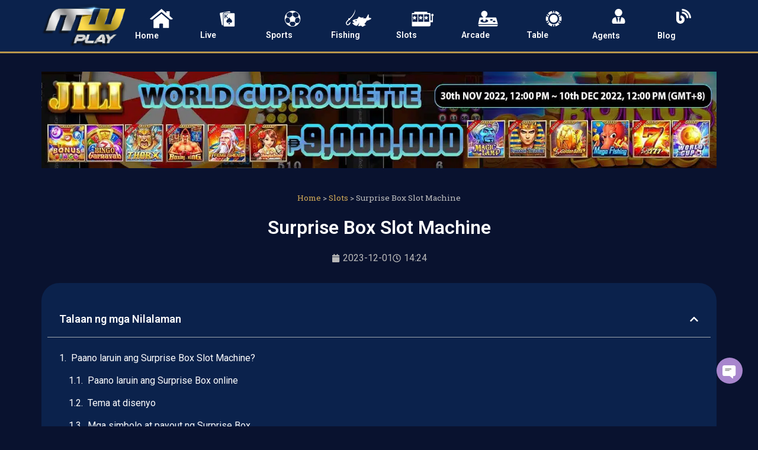

--- FILE ---
content_type: text/html; charset=UTF-8
request_url: https://mwplay.ph/surprise-box-slot-machine/
body_size: 28805
content:
<!doctype html>
<html lang="tl" prefix="og: https://ogp.me/ns#">
<head><meta charset="UTF-8"><script>if(navigator.userAgent.match(/MSIE|Internet Explorer/i)||navigator.userAgent.match(/Trident\/7\..*?rv:11/i)){var href=document.location.href;if(!href.match(/[?&]nowprocket/)){if(href.indexOf("?")==-1){if(href.indexOf("#")==-1){document.location.href=href+"?nowprocket=1"}else{document.location.href=href.replace("#","?nowprocket=1#")}}else{if(href.indexOf("#")==-1){document.location.href=href+"&nowprocket=1"}else{document.location.href=href.replace("#","&nowprocket=1#")}}}}</script><script>(()=>{class RocketLazyLoadScripts{constructor(){this.v="2.0.4",this.userEvents=["keydown","keyup","mousedown","mouseup","mousemove","mouseover","mouseout","touchmove","touchstart","touchend","touchcancel","wheel","click","dblclick","input"],this.attributeEvents=["onblur","onclick","oncontextmenu","ondblclick","onfocus","onmousedown","onmouseenter","onmouseleave","onmousemove","onmouseout","onmouseover","onmouseup","onmousewheel","onscroll","onsubmit"]}async t(){this.i(),this.o(),/iP(ad|hone)/.test(navigator.userAgent)&&this.h(),this.u(),this.l(this),this.m(),this.k(this),this.p(this),this._(),await Promise.all([this.R(),this.L()]),this.lastBreath=Date.now(),this.S(this),this.P(),this.D(),this.O(),this.M(),await this.C(this.delayedScripts.normal),await this.C(this.delayedScripts.defer),await this.C(this.delayedScripts.async),await this.T(),await this.F(),await this.j(),await this.A(),window.dispatchEvent(new Event("rocket-allScriptsLoaded")),this.everythingLoaded=!0,this.lastTouchEnd&&await new Promise(t=>setTimeout(t,500-Date.now()+this.lastTouchEnd)),this.I(),this.H(),this.U(),this.W()}i(){this.CSPIssue=sessionStorage.getItem("rocketCSPIssue"),document.addEventListener("securitypolicyviolation",t=>{this.CSPIssue||"script-src-elem"!==t.violatedDirective||"data"!==t.blockedURI||(this.CSPIssue=!0,sessionStorage.setItem("rocketCSPIssue",!0))},{isRocket:!0})}o(){window.addEventListener("pageshow",t=>{this.persisted=t.persisted,this.realWindowLoadedFired=!0},{isRocket:!0}),window.addEventListener("pagehide",()=>{this.onFirstUserAction=null},{isRocket:!0})}h(){let t;function e(e){t=e}window.addEventListener("touchstart",e,{isRocket:!0}),window.addEventListener("touchend",function i(o){o.changedTouches[0]&&t.changedTouches[0]&&Math.abs(o.changedTouches[0].pageX-t.changedTouches[0].pageX)<10&&Math.abs(o.changedTouches[0].pageY-t.changedTouches[0].pageY)<10&&o.timeStamp-t.timeStamp<200&&(window.removeEventListener("touchstart",e,{isRocket:!0}),window.removeEventListener("touchend",i,{isRocket:!0}),"INPUT"===o.target.tagName&&"text"===o.target.type||(o.target.dispatchEvent(new TouchEvent("touchend",{target:o.target,bubbles:!0})),o.target.dispatchEvent(new MouseEvent("mouseover",{target:o.target,bubbles:!0})),o.target.dispatchEvent(new PointerEvent("click",{target:o.target,bubbles:!0,cancelable:!0,detail:1,clientX:o.changedTouches[0].clientX,clientY:o.changedTouches[0].clientY})),event.preventDefault()))},{isRocket:!0})}q(t){this.userActionTriggered||("mousemove"!==t.type||this.firstMousemoveIgnored?"keyup"===t.type||"mouseover"===t.type||"mouseout"===t.type||(this.userActionTriggered=!0,this.onFirstUserAction&&this.onFirstUserAction()):this.firstMousemoveIgnored=!0),"click"===t.type&&t.preventDefault(),t.stopPropagation(),t.stopImmediatePropagation(),"touchstart"===this.lastEvent&&"touchend"===t.type&&(this.lastTouchEnd=Date.now()),"click"===t.type&&(this.lastTouchEnd=0),this.lastEvent=t.type,t.composedPath&&t.composedPath()[0].getRootNode()instanceof ShadowRoot&&(t.rocketTarget=t.composedPath()[0]),this.savedUserEvents.push(t)}u(){this.savedUserEvents=[],this.userEventHandler=this.q.bind(this),this.userEvents.forEach(t=>window.addEventListener(t,this.userEventHandler,{passive:!1,isRocket:!0})),document.addEventListener("visibilitychange",this.userEventHandler,{isRocket:!0})}U(){this.userEvents.forEach(t=>window.removeEventListener(t,this.userEventHandler,{passive:!1,isRocket:!0})),document.removeEventListener("visibilitychange",this.userEventHandler,{isRocket:!0}),this.savedUserEvents.forEach(t=>{(t.rocketTarget||t.target).dispatchEvent(new window[t.constructor.name](t.type,t))})}m(){const t="return false",e=Array.from(this.attributeEvents,t=>"data-rocket-"+t),i="["+this.attributeEvents.join("],[")+"]",o="[data-rocket-"+this.attributeEvents.join("],[data-rocket-")+"]",s=(e,i,o)=>{o&&o!==t&&(e.setAttribute("data-rocket-"+i,o),e["rocket"+i]=new Function("event",o),e.setAttribute(i,t))};new MutationObserver(t=>{for(const n of t)"attributes"===n.type&&(n.attributeName.startsWith("data-rocket-")||this.everythingLoaded?n.attributeName.startsWith("data-rocket-")&&this.everythingLoaded&&this.N(n.target,n.attributeName.substring(12)):s(n.target,n.attributeName,n.target.getAttribute(n.attributeName))),"childList"===n.type&&n.addedNodes.forEach(t=>{if(t.nodeType===Node.ELEMENT_NODE)if(this.everythingLoaded)for(const i of[t,...t.querySelectorAll(o)])for(const t of i.getAttributeNames())e.includes(t)&&this.N(i,t.substring(12));else for(const e of[t,...t.querySelectorAll(i)])for(const t of e.getAttributeNames())this.attributeEvents.includes(t)&&s(e,t,e.getAttribute(t))})}).observe(document,{subtree:!0,childList:!0,attributeFilter:[...this.attributeEvents,...e]})}I(){this.attributeEvents.forEach(t=>{document.querySelectorAll("[data-rocket-"+t+"]").forEach(e=>{this.N(e,t)})})}N(t,e){const i=t.getAttribute("data-rocket-"+e);i&&(t.setAttribute(e,i),t.removeAttribute("data-rocket-"+e))}k(t){Object.defineProperty(HTMLElement.prototype,"onclick",{get(){return this.rocketonclick||null},set(e){this.rocketonclick=e,this.setAttribute(t.everythingLoaded?"onclick":"data-rocket-onclick","this.rocketonclick(event)")}})}S(t){function e(e,i){let o=e[i];e[i]=null,Object.defineProperty(e,i,{get:()=>o,set(s){t.everythingLoaded?o=s:e["rocket"+i]=o=s}})}e(document,"onreadystatechange"),e(window,"onload"),e(window,"onpageshow");try{Object.defineProperty(document,"readyState",{get:()=>t.rocketReadyState,set(e){t.rocketReadyState=e},configurable:!0}),document.readyState="loading"}catch(t){console.log("WPRocket DJE readyState conflict, bypassing")}}l(t){this.originalAddEventListener=EventTarget.prototype.addEventListener,this.originalRemoveEventListener=EventTarget.prototype.removeEventListener,this.savedEventListeners=[],EventTarget.prototype.addEventListener=function(e,i,o){o&&o.isRocket||!t.B(e,this)&&!t.userEvents.includes(e)||t.B(e,this)&&!t.userActionTriggered||e.startsWith("rocket-")||t.everythingLoaded?t.originalAddEventListener.call(this,e,i,o):(t.savedEventListeners.push({target:this,remove:!1,type:e,func:i,options:o}),"mouseenter"!==e&&"mouseleave"!==e||t.originalAddEventListener.call(this,e,t.savedUserEvents.push,o))},EventTarget.prototype.removeEventListener=function(e,i,o){o&&o.isRocket||!t.B(e,this)&&!t.userEvents.includes(e)||t.B(e,this)&&!t.userActionTriggered||e.startsWith("rocket-")||t.everythingLoaded?t.originalRemoveEventListener.call(this,e,i,o):t.savedEventListeners.push({target:this,remove:!0,type:e,func:i,options:o})}}J(t,e){this.savedEventListeners=this.savedEventListeners.filter(i=>{let o=i.type,s=i.target||window;return e!==o||t!==s||(this.B(o,s)&&(i.type="rocket-"+o),this.$(i),!1)})}H(){EventTarget.prototype.addEventListener=this.originalAddEventListener,EventTarget.prototype.removeEventListener=this.originalRemoveEventListener,this.savedEventListeners.forEach(t=>this.$(t))}$(t){t.remove?this.originalRemoveEventListener.call(t.target,t.type,t.func,t.options):this.originalAddEventListener.call(t.target,t.type,t.func,t.options)}p(t){let e;function i(e){return t.everythingLoaded?e:e.split(" ").map(t=>"load"===t||t.startsWith("load.")?"rocket-jquery-load":t).join(" ")}function o(o){function s(e){const s=o.fn[e];o.fn[e]=o.fn.init.prototype[e]=function(){return this[0]===window&&t.userActionTriggered&&("string"==typeof arguments[0]||arguments[0]instanceof String?arguments[0]=i(arguments[0]):"object"==typeof arguments[0]&&Object.keys(arguments[0]).forEach(t=>{const e=arguments[0][t];delete arguments[0][t],arguments[0][i(t)]=e})),s.apply(this,arguments),this}}if(o&&o.fn&&!t.allJQueries.includes(o)){const e={DOMContentLoaded:[],"rocket-DOMContentLoaded":[]};for(const t in e)document.addEventListener(t,()=>{e[t].forEach(t=>t())},{isRocket:!0});o.fn.ready=o.fn.init.prototype.ready=function(i){function s(){parseInt(o.fn.jquery)>2?setTimeout(()=>i.bind(document)(o)):i.bind(document)(o)}return"function"==typeof i&&(t.realDomReadyFired?!t.userActionTriggered||t.fauxDomReadyFired?s():e["rocket-DOMContentLoaded"].push(s):e.DOMContentLoaded.push(s)),o([])},s("on"),s("one"),s("off"),t.allJQueries.push(o)}e=o}t.allJQueries=[],o(window.jQuery),Object.defineProperty(window,"jQuery",{get:()=>e,set(t){o(t)}})}P(){const t=new Map;document.write=document.writeln=function(e){const i=document.currentScript,o=document.createRange(),s=i.parentElement;let n=t.get(i);void 0===n&&(n=i.nextSibling,t.set(i,n));const c=document.createDocumentFragment();o.setStart(c,0),c.appendChild(o.createContextualFragment(e)),s.insertBefore(c,n)}}async R(){return new Promise(t=>{this.userActionTriggered?t():this.onFirstUserAction=t})}async L(){return new Promise(t=>{document.addEventListener("DOMContentLoaded",()=>{this.realDomReadyFired=!0,t()},{isRocket:!0})})}async j(){return this.realWindowLoadedFired?Promise.resolve():new Promise(t=>{window.addEventListener("load",t,{isRocket:!0})})}M(){this.pendingScripts=[];this.scriptsMutationObserver=new MutationObserver(t=>{for(const e of t)e.addedNodes.forEach(t=>{"SCRIPT"!==t.tagName||t.noModule||t.isWPRocket||this.pendingScripts.push({script:t,promise:new Promise(e=>{const i=()=>{const i=this.pendingScripts.findIndex(e=>e.script===t);i>=0&&this.pendingScripts.splice(i,1),e()};t.addEventListener("load",i,{isRocket:!0}),t.addEventListener("error",i,{isRocket:!0}),setTimeout(i,1e3)})})})}),this.scriptsMutationObserver.observe(document,{childList:!0,subtree:!0})}async F(){await this.X(),this.pendingScripts.length?(await this.pendingScripts[0].promise,await this.F()):this.scriptsMutationObserver.disconnect()}D(){this.delayedScripts={normal:[],async:[],defer:[]},document.querySelectorAll("script[type$=rocketlazyloadscript]").forEach(t=>{t.hasAttribute("data-rocket-src")?t.hasAttribute("async")&&!1!==t.async?this.delayedScripts.async.push(t):t.hasAttribute("defer")&&!1!==t.defer||"module"===t.getAttribute("data-rocket-type")?this.delayedScripts.defer.push(t):this.delayedScripts.normal.push(t):this.delayedScripts.normal.push(t)})}async _(){await this.L();let t=[];document.querySelectorAll("script[type$=rocketlazyloadscript][data-rocket-src]").forEach(e=>{let i=e.getAttribute("data-rocket-src");if(i&&!i.startsWith("data:")){i.startsWith("//")&&(i=location.protocol+i);try{const o=new URL(i).origin;o!==location.origin&&t.push({src:o,crossOrigin:e.crossOrigin||"module"===e.getAttribute("data-rocket-type")})}catch(t){}}}),t=[...new Map(t.map(t=>[JSON.stringify(t),t])).values()],this.Y(t,"preconnect")}async G(t){if(await this.K(),!0!==t.noModule||!("noModule"in HTMLScriptElement.prototype))return new Promise(e=>{let i;function o(){(i||t).setAttribute("data-rocket-status","executed"),e()}try{if(navigator.userAgent.includes("Firefox/")||""===navigator.vendor||this.CSPIssue)i=document.createElement("script"),[...t.attributes].forEach(t=>{let e=t.nodeName;"type"!==e&&("data-rocket-type"===e&&(e="type"),"data-rocket-src"===e&&(e="src"),i.setAttribute(e,t.nodeValue))}),t.text&&(i.text=t.text),t.nonce&&(i.nonce=t.nonce),i.hasAttribute("src")?(i.addEventListener("load",o,{isRocket:!0}),i.addEventListener("error",()=>{i.setAttribute("data-rocket-status","failed-network"),e()},{isRocket:!0}),setTimeout(()=>{i.isConnected||e()},1)):(i.text=t.text,o()),i.isWPRocket=!0,t.parentNode.replaceChild(i,t);else{const i=t.getAttribute("data-rocket-type"),s=t.getAttribute("data-rocket-src");i?(t.type=i,t.removeAttribute("data-rocket-type")):t.removeAttribute("type"),t.addEventListener("load",o,{isRocket:!0}),t.addEventListener("error",i=>{this.CSPIssue&&i.target.src.startsWith("data:")?(console.log("WPRocket: CSP fallback activated"),t.removeAttribute("src"),this.G(t).then(e)):(t.setAttribute("data-rocket-status","failed-network"),e())},{isRocket:!0}),s?(t.fetchPriority="high",t.removeAttribute("data-rocket-src"),t.src=s):t.src="data:text/javascript;base64,"+window.btoa(unescape(encodeURIComponent(t.text)))}}catch(i){t.setAttribute("data-rocket-status","failed-transform"),e()}});t.setAttribute("data-rocket-status","skipped")}async C(t){const e=t.shift();return e?(e.isConnected&&await this.G(e),this.C(t)):Promise.resolve()}O(){this.Y([...this.delayedScripts.normal,...this.delayedScripts.defer,...this.delayedScripts.async],"preload")}Y(t,e){this.trash=this.trash||[];let i=!0;var o=document.createDocumentFragment();t.forEach(t=>{const s=t.getAttribute&&t.getAttribute("data-rocket-src")||t.src;if(s&&!s.startsWith("data:")){const n=document.createElement("link");n.href=s,n.rel=e,"preconnect"!==e&&(n.as="script",n.fetchPriority=i?"high":"low"),t.getAttribute&&"module"===t.getAttribute("data-rocket-type")&&(n.crossOrigin=!0),t.crossOrigin&&(n.crossOrigin=t.crossOrigin),t.integrity&&(n.integrity=t.integrity),t.nonce&&(n.nonce=t.nonce),o.appendChild(n),this.trash.push(n),i=!1}}),document.head.appendChild(o)}W(){this.trash.forEach(t=>t.remove())}async T(){try{document.readyState="interactive"}catch(t){}this.fauxDomReadyFired=!0;try{await this.K(),this.J(document,"readystatechange"),document.dispatchEvent(new Event("rocket-readystatechange")),await this.K(),document.rocketonreadystatechange&&document.rocketonreadystatechange(),await this.K(),this.J(document,"DOMContentLoaded"),document.dispatchEvent(new Event("rocket-DOMContentLoaded")),await this.K(),this.J(window,"DOMContentLoaded"),window.dispatchEvent(new Event("rocket-DOMContentLoaded"))}catch(t){console.error(t)}}async A(){try{document.readyState="complete"}catch(t){}try{await this.K(),this.J(document,"readystatechange"),document.dispatchEvent(new Event("rocket-readystatechange")),await this.K(),document.rocketonreadystatechange&&document.rocketonreadystatechange(),await this.K(),this.J(window,"load"),window.dispatchEvent(new Event("rocket-load")),await this.K(),window.rocketonload&&window.rocketonload(),await this.K(),this.allJQueries.forEach(t=>t(window).trigger("rocket-jquery-load")),await this.K(),this.J(window,"pageshow");const t=new Event("rocket-pageshow");t.persisted=this.persisted,window.dispatchEvent(t),await this.K(),window.rocketonpageshow&&window.rocketonpageshow({persisted:this.persisted})}catch(t){console.error(t)}}async K(){Date.now()-this.lastBreath>45&&(await this.X(),this.lastBreath=Date.now())}async X(){return document.hidden?new Promise(t=>setTimeout(t)):new Promise(t=>requestAnimationFrame(t))}B(t,e){return e===document&&"readystatechange"===t||(e===document&&"DOMContentLoaded"===t||(e===window&&"DOMContentLoaded"===t||(e===window&&"load"===t||e===window&&"pageshow"===t)))}static run(){(new RocketLazyLoadScripts).t()}}RocketLazyLoadScripts.run()})();</script>
	
	<meta name="viewport" content="width=device-width, initial-scale=1">
	<link rel="profile" href="https://gmpg.org/xfn/11">
	
<!-- Search Engine Optimization by Rank Math PRO - https://rankmath.com/ -->
<title>Surprise Box Slot Machine - MWPlay888</title>
<link data-rocket-preload as="style" href="https://fonts.googleapis.com/css?family=Roboto%3A100%2C100italic%2C200%2C200italic%2C300%2C300italic%2C400%2C400italic%2C500%2C500italic%2C600%2C600italic%2C700%2C700italic%2C800%2C800italic%2C900%2C900italic%7CRoboto%20Slab%3A100%2C100italic%2C200%2C200italic%2C300%2C300italic%2C400%2C400italic%2C500%2C500italic%2C600%2C600italic%2C700%2C700italic%2C800%2C800italic%2C900%2C900italic&#038;display=swap" rel="preload">
<link href="https://fonts.googleapis.com/css?family=Roboto%3A100%2C100italic%2C200%2C200italic%2C300%2C300italic%2C400%2C400italic%2C500%2C500italic%2C600%2C600italic%2C700%2C700italic%2C800%2C800italic%2C900%2C900italic%7CRoboto%20Slab%3A100%2C100italic%2C200%2C200italic%2C300%2C300italic%2C400%2C400italic%2C500%2C500italic%2C600%2C600italic%2C700%2C700italic%2C800%2C800italic%2C900%2C900italic&#038;display=swap" media="print" onload="this.media=&#039;all&#039;" rel="stylesheet">
<noscript data-wpr-hosted-gf-parameters=""><link rel="stylesheet" href="https://fonts.googleapis.com/css?family=Roboto%3A100%2C100italic%2C200%2C200italic%2C300%2C300italic%2C400%2C400italic%2C500%2C500italic%2C600%2C600italic%2C700%2C700italic%2C800%2C800italic%2C900%2C900italic%7CRoboto%20Slab%3A100%2C100italic%2C200%2C200italic%2C300%2C300italic%2C400%2C400italic%2C500%2C500italic%2C600%2C600italic%2C700%2C700italic%2C800%2C800italic%2C900%2C900italic&#038;display=swap"></noscript>
<meta name="description" content="Ang Surprise Box ay isang 243-way na slot machine na may mga kapana-panabik na simbolo at libreng spins. Nagdala sila ng iba&#039;t ibang mga premyo, na ilalarawan natin sa mga susunod na kabanata."/>
<meta name="robots" content="follow, index, max-snippet:-1, max-video-preview:-1, max-image-preview:large"/>
<link rel="canonical" href="https://mwplay.ph/surprise-box-slot-machine/" />
<meta property="og:locale" content="tl_PH" />
<meta property="og:type" content="article" />
<meta property="og:title" content="Surprise Box Slot Machine - MWPlay888" />
<meta property="og:description" content="Ang Surprise Box ay isang 243-way na slot machine na may mga kapana-panabik na simbolo at libreng spins. Nagdala sila ng iba&#039;t ibang mga premyo, na ilalarawan natin sa mga susunod na kabanata." />
<meta property="og:url" content="https://mwplay.ph/surprise-box-slot-machine/" />
<meta property="og:site_name" content="MWPlay888 Magrehistro Ngayon - Opisyal na Online Casino" />
<meta property="article:tag" content="free slot games" />
<meta property="article:tag" content="jili slot" />
<meta property="article:tag" content="Online Slot Machines gcash" />
<meta property="article:tag" content="slot bonuses" />
<meta property="article:tag" content="Slot casinos" />
<meta property="article:tag" content="slot machines" />
<meta property="article:section" content="Slots" />
<meta property="og:updated_time" content="2023-12-01T15:45:32+08:00" />
<meta property="og:image" content="https://mwplay.ph/wp-content/uploads/2023/12/MWPLAY888-CASINO-2.jpg" />
<meta property="og:image:secure_url" content="https://mwplay.ph/wp-content/uploads/2023/12/MWPLAY888-CASINO-2.jpg" />
<meta property="og:image:width" content="605" />
<meta property="og:image:height" content="340" />
<meta property="og:image:alt" content="Ang Surprise Box ay isang 243-way na slot machine na may mga kapana-panabik na simbolo at libreng spins. Nagdala sila ng iba&#039;t ibang mga premyo, na ilalarawan natin sa mga susunod na kabanata." />
<meta property="og:image:type" content="image/jpeg" />
<meta property="article:published_time" content="2023-12-01T14:24:26+08:00" />
<meta property="article:modified_time" content="2023-12-01T15:45:32+08:00" />
<meta name="twitter:card" content="summary_large_image" />
<meta name="twitter:title" content="Surprise Box Slot Machine - MWPlay888" />
<meta name="twitter:description" content="Ang Surprise Box ay isang 243-way na slot machine na may mga kapana-panabik na simbolo at libreng spins. Nagdala sila ng iba&#039;t ibang mga premyo, na ilalarawan natin sa mga susunod na kabanata." />
<meta name="twitter:image" content="https://mwplay.ph/wp-content/uploads/2023/12/MWPLAY888-CASINO-2.jpg" />
<meta name="twitter:label1" content="Written by" />
<meta name="twitter:data1" content="mwplay888" />
<meta name="twitter:label2" content="Time to read" />
<meta name="twitter:data2" content="2 minutes" />
<script type="application/ld+json" class="rank-math-schema-pro">{"@context":"https://schema.org","@graph":[{"@type":"Organization","@id":"https://mwplay.ph/#organization","name":"MWPlay888 Magrehistro Ngayon - Opisyal na Online Casino","url":"https://mwplay.ph","logo":{"@type":"ImageObject","@id":"https://mwplay.ph/#logo","url":"https://mwplay.ph/wp-content/uploads/2022/12/cropped-image-1-150x150.png","contentUrl":"https://mwplay.ph/wp-content/uploads/2022/12/cropped-image-1-150x150.png","caption":"MWPlay888 Magrehistro Ngayon - Opisyal na Online Casino","inLanguage":"tl"}},{"@type":"WebSite","@id":"https://mwplay.ph/#website","url":"https://mwplay.ph","name":"MWPlay888 Magrehistro Ngayon - Opisyal na Online Casino","publisher":{"@id":"https://mwplay.ph/#organization"},"inLanguage":"tl"},{"@type":"ImageObject","@id":"https://mwplay.ph/wp-content/uploads/2023/12/MWPLAY888-CASINO-2.jpg","url":"https://mwplay.ph/wp-content/uploads/2023/12/MWPLAY888-CASINO-2.jpg","width":"605","height":"340","caption":"Ang Surprise Box ay isang 243-way na slot machine na may mga kapana-panabik na simbolo at libreng spins. Nagdala sila ng iba't ibang mga premyo, na ilalarawan natin sa mga susunod na kabanata.","inLanguage":"tl"},{"@type":"BreadcrumbList","@id":"https://mwplay.ph/surprise-box-slot-machine/#breadcrumb","itemListElement":[{"@type":"ListItem","position":"1","item":{"@id":"https://mwplay.ph","name":"Home"}},{"@type":"ListItem","position":"2","item":{"@id":"https://mwplay.ph/category/slots/","name":"Slots"}},{"@type":"ListItem","position":"3","item":{"@id":"https://mwplay.ph/surprise-box-slot-machine/","name":"Surprise Box Slot Machine"}}]},{"@type":"WebPage","@id":"https://mwplay.ph/surprise-box-slot-machine/#webpage","url":"https://mwplay.ph/surprise-box-slot-machine/","name":"Surprise Box Slot Machine - MWPlay888","datePublished":"2023-12-01T14:24:26+08:00","dateModified":"2023-12-01T15:45:32+08:00","isPartOf":{"@id":"https://mwplay.ph/#website"},"primaryImageOfPage":{"@id":"https://mwplay.ph/wp-content/uploads/2023/12/MWPLAY888-CASINO-2.jpg"},"inLanguage":"tl","breadcrumb":{"@id":"https://mwplay.ph/surprise-box-slot-machine/#breadcrumb"}},{"@type":"Person","@id":"https://mwplay.ph/author/mwplay/","name":"mwplay888","url":"https://mwplay.ph/author/mwplay/","image":{"@type":"ImageObject","@id":"https://secure.gravatar.com/avatar/359591f43bd4ae6b6104fadee59a526fa8e3f66d544a7c4f3813b74da610df09?s=96&amp;d=mm&amp;r=g","url":"https://secure.gravatar.com/avatar/359591f43bd4ae6b6104fadee59a526fa8e3f66d544a7c4f3813b74da610df09?s=96&amp;d=mm&amp;r=g","caption":"mwplay888","inLanguage":"tl"},"worksFor":{"@id":"https://mwplay.ph/#organization"}},{"@type":"BlogPosting","headline":"Surprise Box Slot Machine - MWPlay888","keywords":"SLOT,Surprise Box Slot Machine","datePublished":"2023-12-01T14:24:26+08:00","dateModified":"2023-12-01T15:45:32+08:00","articleSection":"Slots","author":{"@id":"https://mwplay.ph/author/mwplay/","name":"mwplay888"},"publisher":{"@id":"https://mwplay.ph/#organization"},"description":"Ang Surprise Box ay isang 243-way na slot machine na may mga kapana-panabik na simbolo at libreng spins. Nagdala sila ng iba&#039;t ibang mga premyo, na ilalarawan natin sa mga susunod na kabanata.","name":"Surprise Box Slot Machine - MWPlay888","@id":"https://mwplay.ph/surprise-box-slot-machine/#richSnippet","isPartOf":{"@id":"https://mwplay.ph/surprise-box-slot-machine/#webpage"},"image":{"@id":"https://mwplay.ph/wp-content/uploads/2023/12/MWPLAY888-CASINO-2.jpg"},"inLanguage":"tl","mainEntityOfPage":{"@id":"https://mwplay.ph/surprise-box-slot-machine/#webpage"}}]}</script>
<!-- /Rank Math WordPress SEO plugin -->

<link href='https://fonts.gstatic.com' crossorigin rel='preconnect' />
<link rel="alternate" type="application/rss+xml" title="Destination Website &raquo; Feed" href="https://mwplay.ph/feed/" />
<link rel="alternate" type="application/rss+xml" title="Destination Website &raquo; Mga Komento na Feed" href="https://mwplay.ph/comments/feed/" />
<link rel="alternate" title="oEmbed (JSON)" type="application/json+oembed" href="https://mwplay.ph/wp-json/oembed/1.0/embed?url=https%3A%2F%2Fmwplay.ph%2Fsurprise-box-slot-machine%2F" />
<link rel="alternate" title="oEmbed (XML)" type="text/xml+oembed" href="https://mwplay.ph/wp-json/oembed/1.0/embed?url=https%3A%2F%2Fmwplay.ph%2Fsurprise-box-slot-machine%2F&#038;format=xml" />
<style id='wp-img-auto-sizes-contain-inline-css'>
img:is([sizes=auto i],[sizes^="auto," i]){contain-intrinsic-size:3000px 1500px}
/*# sourceURL=wp-img-auto-sizes-contain-inline-css */
</style>
<style id='wp-emoji-styles-inline-css'>

	img.wp-smiley, img.emoji {
		display: inline !important;
		border: none !important;
		box-shadow: none !important;
		height: 1em !important;
		width: 1em !important;
		margin: 0 0.07em !important;
		vertical-align: -0.1em !important;
		background: none !important;
		padding: 0 !important;
	}
/*# sourceURL=wp-emoji-styles-inline-css */
</style>
<style id='global-styles-inline-css'>
:root{--wp--preset--aspect-ratio--square: 1;--wp--preset--aspect-ratio--4-3: 4/3;--wp--preset--aspect-ratio--3-4: 3/4;--wp--preset--aspect-ratio--3-2: 3/2;--wp--preset--aspect-ratio--2-3: 2/3;--wp--preset--aspect-ratio--16-9: 16/9;--wp--preset--aspect-ratio--9-16: 9/16;--wp--preset--color--black: #000000;--wp--preset--color--cyan-bluish-gray: #abb8c3;--wp--preset--color--white: #ffffff;--wp--preset--color--pale-pink: #f78da7;--wp--preset--color--vivid-red: #cf2e2e;--wp--preset--color--luminous-vivid-orange: #ff6900;--wp--preset--color--luminous-vivid-amber: #fcb900;--wp--preset--color--light-green-cyan: #7bdcb5;--wp--preset--color--vivid-green-cyan: #00d084;--wp--preset--color--pale-cyan-blue: #8ed1fc;--wp--preset--color--vivid-cyan-blue: #0693e3;--wp--preset--color--vivid-purple: #9b51e0;--wp--preset--gradient--vivid-cyan-blue-to-vivid-purple: linear-gradient(135deg,rgb(6,147,227) 0%,rgb(155,81,224) 100%);--wp--preset--gradient--light-green-cyan-to-vivid-green-cyan: linear-gradient(135deg,rgb(122,220,180) 0%,rgb(0,208,130) 100%);--wp--preset--gradient--luminous-vivid-amber-to-luminous-vivid-orange: linear-gradient(135deg,rgb(252,185,0) 0%,rgb(255,105,0) 100%);--wp--preset--gradient--luminous-vivid-orange-to-vivid-red: linear-gradient(135deg,rgb(255,105,0) 0%,rgb(207,46,46) 100%);--wp--preset--gradient--very-light-gray-to-cyan-bluish-gray: linear-gradient(135deg,rgb(238,238,238) 0%,rgb(169,184,195) 100%);--wp--preset--gradient--cool-to-warm-spectrum: linear-gradient(135deg,rgb(74,234,220) 0%,rgb(151,120,209) 20%,rgb(207,42,186) 40%,rgb(238,44,130) 60%,rgb(251,105,98) 80%,rgb(254,248,76) 100%);--wp--preset--gradient--blush-light-purple: linear-gradient(135deg,rgb(255,206,236) 0%,rgb(152,150,240) 100%);--wp--preset--gradient--blush-bordeaux: linear-gradient(135deg,rgb(254,205,165) 0%,rgb(254,45,45) 50%,rgb(107,0,62) 100%);--wp--preset--gradient--luminous-dusk: linear-gradient(135deg,rgb(255,203,112) 0%,rgb(199,81,192) 50%,rgb(65,88,208) 100%);--wp--preset--gradient--pale-ocean: linear-gradient(135deg,rgb(255,245,203) 0%,rgb(182,227,212) 50%,rgb(51,167,181) 100%);--wp--preset--gradient--electric-grass: linear-gradient(135deg,rgb(202,248,128) 0%,rgb(113,206,126) 100%);--wp--preset--gradient--midnight: linear-gradient(135deg,rgb(2,3,129) 0%,rgb(40,116,252) 100%);--wp--preset--font-size--small: 13px;--wp--preset--font-size--medium: 20px;--wp--preset--font-size--large: 36px;--wp--preset--font-size--x-large: 42px;--wp--preset--spacing--20: 0.44rem;--wp--preset--spacing--30: 0.67rem;--wp--preset--spacing--40: 1rem;--wp--preset--spacing--50: 1.5rem;--wp--preset--spacing--60: 2.25rem;--wp--preset--spacing--70: 3.38rem;--wp--preset--spacing--80: 5.06rem;--wp--preset--shadow--natural: 6px 6px 9px rgba(0, 0, 0, 0.2);--wp--preset--shadow--deep: 12px 12px 50px rgba(0, 0, 0, 0.4);--wp--preset--shadow--sharp: 6px 6px 0px rgba(0, 0, 0, 0.2);--wp--preset--shadow--outlined: 6px 6px 0px -3px rgb(255, 255, 255), 6px 6px rgb(0, 0, 0);--wp--preset--shadow--crisp: 6px 6px 0px rgb(0, 0, 0);}:root { --wp--style--global--content-size: 800px;--wp--style--global--wide-size: 1200px; }:where(body) { margin: 0; }.wp-site-blocks > .alignleft { float: left; margin-right: 2em; }.wp-site-blocks > .alignright { float: right; margin-left: 2em; }.wp-site-blocks > .aligncenter { justify-content: center; margin-left: auto; margin-right: auto; }:where(.wp-site-blocks) > * { margin-block-start: 24px; margin-block-end: 0; }:where(.wp-site-blocks) > :first-child { margin-block-start: 0; }:where(.wp-site-blocks) > :last-child { margin-block-end: 0; }:root { --wp--style--block-gap: 24px; }:root :where(.is-layout-flow) > :first-child{margin-block-start: 0;}:root :where(.is-layout-flow) > :last-child{margin-block-end: 0;}:root :where(.is-layout-flow) > *{margin-block-start: 24px;margin-block-end: 0;}:root :where(.is-layout-constrained) > :first-child{margin-block-start: 0;}:root :where(.is-layout-constrained) > :last-child{margin-block-end: 0;}:root :where(.is-layout-constrained) > *{margin-block-start: 24px;margin-block-end: 0;}:root :where(.is-layout-flex){gap: 24px;}:root :where(.is-layout-grid){gap: 24px;}.is-layout-flow > .alignleft{float: left;margin-inline-start: 0;margin-inline-end: 2em;}.is-layout-flow > .alignright{float: right;margin-inline-start: 2em;margin-inline-end: 0;}.is-layout-flow > .aligncenter{margin-left: auto !important;margin-right: auto !important;}.is-layout-constrained > .alignleft{float: left;margin-inline-start: 0;margin-inline-end: 2em;}.is-layout-constrained > .alignright{float: right;margin-inline-start: 2em;margin-inline-end: 0;}.is-layout-constrained > .aligncenter{margin-left: auto !important;margin-right: auto !important;}.is-layout-constrained > :where(:not(.alignleft):not(.alignright):not(.alignfull)){max-width: var(--wp--style--global--content-size);margin-left: auto !important;margin-right: auto !important;}.is-layout-constrained > .alignwide{max-width: var(--wp--style--global--wide-size);}body .is-layout-flex{display: flex;}.is-layout-flex{flex-wrap: wrap;align-items: center;}.is-layout-flex > :is(*, div){margin: 0;}body .is-layout-grid{display: grid;}.is-layout-grid > :is(*, div){margin: 0;}body{padding-top: 0px;padding-right: 0px;padding-bottom: 0px;padding-left: 0px;}a:where(:not(.wp-element-button)){text-decoration: underline;}:root :where(.wp-element-button, .wp-block-button__link){background-color: #32373c;border-width: 0;color: #fff;font-family: inherit;font-size: inherit;font-style: inherit;font-weight: inherit;letter-spacing: inherit;line-height: inherit;padding-top: calc(0.667em + 2px);padding-right: calc(1.333em + 2px);padding-bottom: calc(0.667em + 2px);padding-left: calc(1.333em + 2px);text-decoration: none;text-transform: inherit;}.has-black-color{color: var(--wp--preset--color--black) !important;}.has-cyan-bluish-gray-color{color: var(--wp--preset--color--cyan-bluish-gray) !important;}.has-white-color{color: var(--wp--preset--color--white) !important;}.has-pale-pink-color{color: var(--wp--preset--color--pale-pink) !important;}.has-vivid-red-color{color: var(--wp--preset--color--vivid-red) !important;}.has-luminous-vivid-orange-color{color: var(--wp--preset--color--luminous-vivid-orange) !important;}.has-luminous-vivid-amber-color{color: var(--wp--preset--color--luminous-vivid-amber) !important;}.has-light-green-cyan-color{color: var(--wp--preset--color--light-green-cyan) !important;}.has-vivid-green-cyan-color{color: var(--wp--preset--color--vivid-green-cyan) !important;}.has-pale-cyan-blue-color{color: var(--wp--preset--color--pale-cyan-blue) !important;}.has-vivid-cyan-blue-color{color: var(--wp--preset--color--vivid-cyan-blue) !important;}.has-vivid-purple-color{color: var(--wp--preset--color--vivid-purple) !important;}.has-black-background-color{background-color: var(--wp--preset--color--black) !important;}.has-cyan-bluish-gray-background-color{background-color: var(--wp--preset--color--cyan-bluish-gray) !important;}.has-white-background-color{background-color: var(--wp--preset--color--white) !important;}.has-pale-pink-background-color{background-color: var(--wp--preset--color--pale-pink) !important;}.has-vivid-red-background-color{background-color: var(--wp--preset--color--vivid-red) !important;}.has-luminous-vivid-orange-background-color{background-color: var(--wp--preset--color--luminous-vivid-orange) !important;}.has-luminous-vivid-amber-background-color{background-color: var(--wp--preset--color--luminous-vivid-amber) !important;}.has-light-green-cyan-background-color{background-color: var(--wp--preset--color--light-green-cyan) !important;}.has-vivid-green-cyan-background-color{background-color: var(--wp--preset--color--vivid-green-cyan) !important;}.has-pale-cyan-blue-background-color{background-color: var(--wp--preset--color--pale-cyan-blue) !important;}.has-vivid-cyan-blue-background-color{background-color: var(--wp--preset--color--vivid-cyan-blue) !important;}.has-vivid-purple-background-color{background-color: var(--wp--preset--color--vivid-purple) !important;}.has-black-border-color{border-color: var(--wp--preset--color--black) !important;}.has-cyan-bluish-gray-border-color{border-color: var(--wp--preset--color--cyan-bluish-gray) !important;}.has-white-border-color{border-color: var(--wp--preset--color--white) !important;}.has-pale-pink-border-color{border-color: var(--wp--preset--color--pale-pink) !important;}.has-vivid-red-border-color{border-color: var(--wp--preset--color--vivid-red) !important;}.has-luminous-vivid-orange-border-color{border-color: var(--wp--preset--color--luminous-vivid-orange) !important;}.has-luminous-vivid-amber-border-color{border-color: var(--wp--preset--color--luminous-vivid-amber) !important;}.has-light-green-cyan-border-color{border-color: var(--wp--preset--color--light-green-cyan) !important;}.has-vivid-green-cyan-border-color{border-color: var(--wp--preset--color--vivid-green-cyan) !important;}.has-pale-cyan-blue-border-color{border-color: var(--wp--preset--color--pale-cyan-blue) !important;}.has-vivid-cyan-blue-border-color{border-color: var(--wp--preset--color--vivid-cyan-blue) !important;}.has-vivid-purple-border-color{border-color: var(--wp--preset--color--vivid-purple) !important;}.has-vivid-cyan-blue-to-vivid-purple-gradient-background{background: var(--wp--preset--gradient--vivid-cyan-blue-to-vivid-purple) !important;}.has-light-green-cyan-to-vivid-green-cyan-gradient-background{background: var(--wp--preset--gradient--light-green-cyan-to-vivid-green-cyan) !important;}.has-luminous-vivid-amber-to-luminous-vivid-orange-gradient-background{background: var(--wp--preset--gradient--luminous-vivid-amber-to-luminous-vivid-orange) !important;}.has-luminous-vivid-orange-to-vivid-red-gradient-background{background: var(--wp--preset--gradient--luminous-vivid-orange-to-vivid-red) !important;}.has-very-light-gray-to-cyan-bluish-gray-gradient-background{background: var(--wp--preset--gradient--very-light-gray-to-cyan-bluish-gray) !important;}.has-cool-to-warm-spectrum-gradient-background{background: var(--wp--preset--gradient--cool-to-warm-spectrum) !important;}.has-blush-light-purple-gradient-background{background: var(--wp--preset--gradient--blush-light-purple) !important;}.has-blush-bordeaux-gradient-background{background: var(--wp--preset--gradient--blush-bordeaux) !important;}.has-luminous-dusk-gradient-background{background: var(--wp--preset--gradient--luminous-dusk) !important;}.has-pale-ocean-gradient-background{background: var(--wp--preset--gradient--pale-ocean) !important;}.has-electric-grass-gradient-background{background: var(--wp--preset--gradient--electric-grass) !important;}.has-midnight-gradient-background{background: var(--wp--preset--gradient--midnight) !important;}.has-small-font-size{font-size: var(--wp--preset--font-size--small) !important;}.has-medium-font-size{font-size: var(--wp--preset--font-size--medium) !important;}.has-large-font-size{font-size: var(--wp--preset--font-size--large) !important;}.has-x-large-font-size{font-size: var(--wp--preset--font-size--x-large) !important;}
:root :where(.wp-block-pullquote){font-size: 1.5em;line-height: 1.6;}
/*# sourceURL=global-styles-inline-css */
</style>
<link data-minify="1" rel='stylesheet' id='hello-elementor-css' href='https://mwplay.ph/wp-content/cache/min/1/wp-content/themes/hello-elementor/assets/css/reset.css?ver=1769412618' media='all' />
<link data-minify="1" rel='stylesheet' id='hello-elementor-theme-style-css' href='https://mwplay.ph/wp-content/cache/min/1/wp-content/themes/hello-elementor/assets/css/theme.css?ver=1769412618' media='all' />
<link data-minify="1" rel='stylesheet' id='hello-elementor-header-footer-css' href='https://mwplay.ph/wp-content/cache/min/1/wp-content/themes/hello-elementor/assets/css/header-footer.css?ver=1769412618' media='all' />
<link rel='stylesheet' id='elementor-frontend-css' href='https://mwplay.ph/wp-content/plugins/elementor/assets/css/frontend.min.css?ver=3.34.2' media='all' />
<link rel='stylesheet' id='elementor-post-7-css' href='https://mwplay.ph/wp-content/uploads/elementor/css/post-7.css?ver=1769412617' media='all' />
<link rel='stylesheet' id='widget-image-css' href='https://mwplay.ph/wp-content/plugins/elementor/assets/css/widget-image.min.css?ver=3.34.2' media='all' />
<link rel='stylesheet' id='widget-heading-css' href='https://mwplay.ph/wp-content/plugins/elementor/assets/css/widget-heading.min.css?ver=3.34.2' media='all' />
<link rel='stylesheet' id='widget-nav-menu-css' href='https://mwplay.ph/wp-content/plugins/elementor-pro/assets/css/widget-nav-menu.min.css?ver=3.34.2' media='all' />
<link data-minify="1" rel='stylesheet' id='swiper-css' href='https://mwplay.ph/wp-content/cache/min/1/wp-content/plugins/elementor/assets/lib/swiper/v8/css/swiper.min.css?ver=1769412618' media='all' />
<link rel='stylesheet' id='e-swiper-css' href='https://mwplay.ph/wp-content/plugins/elementor/assets/css/conditionals/e-swiper.min.css?ver=3.34.2' media='all' />
<link rel='stylesheet' id='widget-image-carousel-css' href='https://mwplay.ph/wp-content/plugins/elementor/assets/css/widget-image-carousel.min.css?ver=3.34.2' media='all' />
<link rel='stylesheet' id='widget-post-info-css' href='https://mwplay.ph/wp-content/plugins/elementor-pro/assets/css/widget-post-info.min.css?ver=3.34.2' media='all' />
<link rel='stylesheet' id='widget-icon-list-css' href='https://mwplay.ph/wp-content/plugins/elementor/assets/css/widget-icon-list.min.css?ver=3.34.2' media='all' />
<link rel='stylesheet' id='widget-posts-css' href='https://mwplay.ph/wp-content/plugins/elementor-pro/assets/css/widget-posts.min.css?ver=3.34.2' media='all' />
<link data-minify="1" rel='stylesheet' id='font-awesome-5-all-css' href='https://mwplay.ph/wp-content/cache/min/1/wp-content/plugins/elementor/assets/lib/font-awesome/css/all.min.css?ver=1769412618' media='all' />
<link rel='stylesheet' id='font-awesome-4-shim-css' href='https://mwplay.ph/wp-content/plugins/elementor/assets/lib/font-awesome/css/v4-shims.min.css?ver=3.34.2' media='all' />
<link rel='stylesheet' id='widget-table-of-contents-css' href='https://mwplay.ph/wp-content/plugins/elementor-pro/assets/css/widget-table-of-contents.min.css?ver=3.34.2' media='all' />
<link rel='stylesheet' id='widget-video-css' href='https://mwplay.ph/wp-content/plugins/elementor/assets/css/widget-video.min.css?ver=3.34.2' media='all' />
<link rel='stylesheet' id='widget-toggle-css' href='https://mwplay.ph/wp-content/plugins/elementor/assets/css/widget-toggle.min.css?ver=3.34.2' media='all' />
<link rel='stylesheet' id='elementor-post-3776-css' href='https://mwplay.ph/wp-content/uploads/elementor/css/post-3776.css?ver=1769499229' media='all' />
<link rel='stylesheet' id='elementor-post-871-css' href='https://mwplay.ph/wp-content/uploads/elementor/css/post-871.css?ver=1769412618' media='all' />
<link rel='stylesheet' id='elementor-post-54-css' href='https://mwplay.ph/wp-content/uploads/elementor/css/post-54.css?ver=1769412618' media='all' />
<link rel='stylesheet' id='elementor-post-289-css' href='https://mwplay.ph/wp-content/uploads/elementor/css/post-289.css?ver=1769412617' media='all' />
<style id='rocket-lazyload-inline-css'>
.rll-youtube-player{position:relative;padding-bottom:56.23%;height:0;overflow:hidden;max-width:100%;}.rll-youtube-player:focus-within{outline: 2px solid currentColor;outline-offset: 5px;}.rll-youtube-player iframe{position:absolute;top:0;left:0;width:100%;height:100%;z-index:100;background:0 0}.rll-youtube-player img{bottom:0;display:block;left:0;margin:auto;max-width:100%;width:100%;position:absolute;right:0;top:0;border:none;height:auto;-webkit-transition:.4s all;-moz-transition:.4s all;transition:.4s all}.rll-youtube-player img:hover{-webkit-filter:brightness(75%)}.rll-youtube-player .play{height:100%;width:100%;left:0;top:0;position:absolute;background:url(https://mwplay.ph/wp-content/plugins/wp-rocket/assets/img/youtube.png) no-repeat center;background-color: transparent !important;cursor:pointer;border:none;}.wp-embed-responsive .wp-has-aspect-ratio .rll-youtube-player{position:absolute;padding-bottom:0;width:100%;height:100%;top:0;bottom:0;left:0;right:0}
/*# sourceURL=rocket-lazyload-inline-css */
</style>


<script src="https://mwplay.ph/wp-includes/js/jquery/jquery.min.js?ver=3.7.1" id="jquery-core-js" data-rocket-defer defer></script>
<script src="https://mwplay.ph/wp-includes/js/jquery/jquery-migrate.min.js?ver=3.4.1" id="jquery-migrate-js" data-rocket-defer defer></script>
<script src="https://mwplay.ph/wp-content/plugins/elementor/assets/lib/font-awesome/js/v4-shims.min.js?ver=3.34.2" id="font-awesome-4-shim-js" data-rocket-defer defer></script>
<link rel="https://api.w.org/" href="https://mwplay.ph/wp-json/" /><link rel="alternate" title="JSON" type="application/json" href="https://mwplay.ph/wp-json/wp/v2/posts/3776" /><link rel="EditURI" type="application/rsd+xml" title="RSD" href="https://mwplay.ph/xmlrpc.php?rsd" />
<meta name="generator" content="WordPress 6.9" />
<link rel='shortlink' href='https://mwplay.ph/?p=3776' />
<meta name="description" content="Ang Surprise Box ay isang 243-way na slot machine na may mga kapana-panabik na simbolo at libreng spins. Nagdala sila ng iba&#039;t ibang mga premyo, na ilalarawan natin sa mga susunod na kabanata.">
<meta name="generator" content="Elementor 3.34.2; features: e_font_icon_svg, additional_custom_breakpoints; settings: css_print_method-external, google_font-enabled, font_display-swap">
			<style>
				.e-con.e-parent:nth-of-type(n+4):not(.e-lazyloaded):not(.e-no-lazyload),
				.e-con.e-parent:nth-of-type(n+4):not(.e-lazyloaded):not(.e-no-lazyload) * {
					background-image: none !important;
				}
				@media screen and (max-height: 1024px) {
					.e-con.e-parent:nth-of-type(n+3):not(.e-lazyloaded):not(.e-no-lazyload),
					.e-con.e-parent:nth-of-type(n+3):not(.e-lazyloaded):not(.e-no-lazyload) * {
						background-image: none !important;
					}
				}
				@media screen and (max-height: 640px) {
					.e-con.e-parent:nth-of-type(n+2):not(.e-lazyloaded):not(.e-no-lazyload),
					.e-con.e-parent:nth-of-type(n+2):not(.e-lazyloaded):not(.e-no-lazyload) * {
						background-image: none !important;
					}
				}
			</style>
			<link rel="icon" href="https://mwplay.ph/wp-content/uploads/2022/12/cropped-image-1-150x150.png.webp" sizes="32x32" />
<link rel="icon" href="https://mwplay.ph/wp-content/uploads/2022/12/cropped-image-1.png" sizes="192x192" />
<link rel="apple-touch-icon" href="https://mwplay.ph/wp-content/uploads/2022/12/cropped-image-1.png" />
<meta name="msapplication-TileImage" content="https://mwplay.ph/wp-content/uploads/2022/12/cropped-image-1.png" />
<noscript><style id="rocket-lazyload-nojs-css">.rll-youtube-player, [data-lazy-src]{display:none !important;}</style></noscript><meta name="generator" content="WP Rocket 3.20.3" data-wpr-features="wpr_delay_js wpr_defer_js wpr_minify_js wpr_lazyload_images wpr_lazyload_iframes wpr_image_dimensions wpr_cache_webp wpr_minify_css wpr_preload_links wpr_desktop" /></head>
<body class="wp-singular post-template-default single single-post postid-3776 single-format-standard wp-custom-logo wp-embed-responsive wp-theme-hello-elementor hello-elementor-default elementor-default elementor-kit-7 elementor-page elementor-page-3776 elementor-page-289">


<a class="skip-link screen-reader-text" href="#content">Lumaktaw sa nilalaman</a>

		<header data-rocket-location-hash="4dc24774ae80e06ca6fd869209cb7774" data-elementor-type="header" data-elementor-id="871" class="elementor elementor-871 elementor-location-header" data-elementor-post-type="elementor_library">
			<div class="elementor-element elementor-element-740a2ab6 e-flex e-con-boxed e-con e-parent" data-id="740a2ab6" data-element_type="container" data-settings="{&quot;background_background&quot;:&quot;classic&quot;,&quot;position&quot;:&quot;fixed&quot;}">
					<div data-rocket-location-hash="da3b654b339ed49f0234db69a353a170" class="e-con-inner">
		<div class="elementor-element elementor-element-54379ffd e-con-full e-flex e-con e-child" data-id="54379ffd" data-element_type="container">
				<div class="elementor-element elementor-element-35b1a8ea elementor-widget elementor-widget-theme-site-logo elementor-widget-image" data-id="35b1a8ea" data-element_type="widget" data-widget_type="theme-site-logo.default">
				<div class="elementor-widget-container">
											<a href="https://mwplay.ph">
			<img width="1011" height="498" src="data:image/svg+xml,%3Csvg%20xmlns='http://www.w3.org/2000/svg'%20viewBox='0%200%201011%20498'%3E%3C/svg%3E" class="attachment-full size-full wp-image-988" alt="Mwplay (MWPLAY888)" data-lazy-srcset="https://mwplay.ph/wp-content/uploads/2022/12/cropped-image-1.png 1011w,https://mwplay.ph/wp-content/uploads/2022/12/cropped-image-1-300x148.png.webp 300w,https://mwplay.ph/wp-content/uploads/2022/12/cropped-image-1-768x378.png.webp 768w" data-lazy-sizes="(max-width: 1011px) 100vw, 1011px" data-lazy-src="https://mwplay.ph/wp-content/uploads/2022/12/cropped-image-1.png" /><noscript><img width="1011" height="498" src="https://mwplay.ph/wp-content/uploads/2022/12/cropped-image-1.png" class="attachment-full size-full wp-image-988" alt="Mwplay (MWPLAY888)" srcset="https://mwplay.ph/wp-content/uploads/2022/12/cropped-image-1.png 1011w,https://mwplay.ph/wp-content/uploads/2022/12/cropped-image-1-300x148.png.webp 300w,https://mwplay.ph/wp-content/uploads/2022/12/cropped-image-1-768x378.png.webp 768w" sizes="(max-width: 1011px) 100vw, 1011px" /></noscript>				</a>
											</div>
				</div>
				</div>
		<div class="elementor-element elementor-element-1d5fb8cf e-con-full e-flex e-con e-child" data-id="1d5fb8cf" data-element_type="container">
		<div class="elementor-element elementor-element-148f55ca e-con-full header-nav e-flex e-con e-child" data-id="148f55ca" data-element_type="container">
		<div class="elementor-element elementor-element-8cfdeba e-con-full header-btn e-flex e-con e-child" data-id="8cfdeba" data-element_type="container">
				<div class="elementor-element elementor-element-4628ef02 header-btn-image elementor-widget elementor-widget-image" data-id="4628ef02" data-element_type="widget" data-widget_type="image.default">
				<div class="elementor-widget-container">
																<a href="/">
							<img width="30" height="25" src="data:image/svg+xml,%3Csvg%20xmlns='http://www.w3.org/2000/svg'%20viewBox='0%200%2030%2025'%3E%3C/svg%3E" class="attachment-full size-full wp-image-896" alt="" data-lazy-src="https://mwplay.ph/wp-content/uploads/2022/12/icon-home.svg" /><noscript><img loading="lazy" width="30" height="25" src="https://mwplay.ph/wp-content/uploads/2022/12/icon-home.svg" class="attachment-full size-full wp-image-896" alt="" /></noscript>								</a>
															</div>
				</div>
				<div class="elementor-element elementor-element-49910657 elementor-widget elementor-widget-heading" data-id="49910657" data-element_type="widget" data-widget_type="heading.default">
				<div class="elementor-widget-container">
					<span class="elementor-heading-title elementor-size-default"><a href="/">Home</a></span>				</div>
				</div>
				</div>
		<div class="elementor-element elementor-element-a2c5dde e-con-full header-btn e-flex e-con e-child" data-id="a2c5dde" data-element_type="container">
				<div class="elementor-element elementor-element-1c8c703 header-btn-image elementor-widget elementor-widget-image" data-id="1c8c703" data-element_type="widget" data-widget_type="image.default">
				<div class="elementor-widget-container">
																<a href="/live">
							<img width="45" height="30" src="data:image/svg+xml,%3Csvg%20xmlns='http://www.w3.org/2000/svg'%20viewBox='0%200%2045%2030'%3E%3C/svg%3E" class="attachment-full size-full wp-image-897" alt="" data-lazy-src="https://mwplay.ph/wp-content/uploads/2022/12/icon-live.svg" /><noscript><img loading="lazy" width="45" height="30" src="https://mwplay.ph/wp-content/uploads/2022/12/icon-live.svg" class="attachment-full size-full wp-image-897" alt="" /></noscript>								</a>
															</div>
				</div>
				<div class="elementor-element elementor-element-7545619 elementor-widget elementor-widget-heading" data-id="7545619" data-element_type="widget" data-widget_type="heading.default">
				<div class="elementor-widget-container">
					<span class="elementor-heading-title elementor-size-default"><a href="/live">Live</a></span>				</div>
				</div>
				</div>
		<div class="elementor-element elementor-element-128ae07a e-con-full header-btn e-flex e-con e-child" data-id="128ae07a" data-element_type="container">
				<div class="elementor-element elementor-element-40c6918 header-btn-image elementor-widget elementor-widget-image" data-id="40c6918" data-element_type="widget" data-widget_type="image.default">
				<div class="elementor-widget-container">
																<a href="/sports">
							<img width="45" height="30" src="data:image/svg+xml,%3Csvg%20xmlns='http://www.w3.org/2000/svg'%20viewBox='0%200%2045%2030'%3E%3C/svg%3E" class="attachment-full size-full wp-image-898" alt="" data-lazy-src="https://mwplay.ph/wp-content/uploads/2022/12/icon-sports.svg" /><noscript><img loading="lazy" width="45" height="30" src="https://mwplay.ph/wp-content/uploads/2022/12/icon-sports.svg" class="attachment-full size-full wp-image-898" alt="" /></noscript>								</a>
															</div>
				</div>
				<div class="elementor-element elementor-element-41b1fda5 elementor-widget elementor-widget-heading" data-id="41b1fda5" data-element_type="widget" data-widget_type="heading.default">
				<div class="elementor-widget-container">
					<span class="elementor-heading-title elementor-size-default"><a href="/sports">Sports</a></span>				</div>
				</div>
				</div>
		<div class="elementor-element elementor-element-4a1268ce e-con-full header-btn e-flex e-con e-child" data-id="4a1268ce" data-element_type="container">
				<div class="elementor-element elementor-element-276656c0 header-btn-image elementor-widget elementor-widget-image" data-id="276656c0" data-element_type="widget" data-widget_type="image.default">
				<div class="elementor-widget-container">
																<a href="/fishing">
							<img width="45" height="30" src="data:image/svg+xml,%3Csvg%20xmlns='http://www.w3.org/2000/svg'%20viewBox='0%200%2045%2030'%3E%3C/svg%3E" class="attachment-full size-full wp-image-899" alt="" data-lazy-src="https://mwplay.ph/wp-content/uploads/2022/12/icon-fish.svg" /><noscript><img loading="lazy" width="45" height="30" src="https://mwplay.ph/wp-content/uploads/2022/12/icon-fish.svg" class="attachment-full size-full wp-image-899" alt="" /></noscript>								</a>
															</div>
				</div>
				<div class="elementor-element elementor-element-e0cf584 elementor-widget elementor-widget-heading" data-id="e0cf584" data-element_type="widget" data-widget_type="heading.default">
				<div class="elementor-widget-container">
					<span class="elementor-heading-title elementor-size-default"><a href="/fishing">Fishing</a></span>				</div>
				</div>
				</div>
		<div class="elementor-element elementor-element-666ec084 e-con-full header-btn e-flex e-con e-child" data-id="666ec084" data-element_type="container">
				<div class="elementor-element elementor-element-8c87029 header-btn-image elementor-widget elementor-widget-image" data-id="8c87029" data-element_type="widget" data-widget_type="image.default">
				<div class="elementor-widget-container">
																<a href="/slots">
							<img width="45" height="30" src="data:image/svg+xml,%3Csvg%20xmlns='http://www.w3.org/2000/svg'%20viewBox='0%200%2045%2030'%3E%3C/svg%3E" class="attachment-full size-full wp-image-900" alt="" data-lazy-src="https://mwplay.ph/wp-content/uploads/2022/12/icon-slot.svg" /><noscript><img loading="lazy" width="45" height="30" src="https://mwplay.ph/wp-content/uploads/2022/12/icon-slot.svg" class="attachment-full size-full wp-image-900" alt="" /></noscript>								</a>
															</div>
				</div>
				<div class="elementor-element elementor-element-5cfd9b79 elementor-widget elementor-widget-heading" data-id="5cfd9b79" data-element_type="widget" data-widget_type="heading.default">
				<div class="elementor-widget-container">
					<span class="elementor-heading-title elementor-size-default"><a href="/slots">Slots</a></span>				</div>
				</div>
				</div>
		<div class="elementor-element elementor-element-3b97766 e-con-full header-btn e-flex e-con e-child" data-id="3b97766" data-element_type="container">
				<div class="elementor-element elementor-element-718648a header-btn-image elementor-widget elementor-widget-image" data-id="718648a" data-element_type="widget" data-widget_type="image.default">
				<div class="elementor-widget-container">
																<a href="/arcade">
							<img width="45" height="30" src="data:image/svg+xml,%3Csvg%20xmlns='http://www.w3.org/2000/svg'%20viewBox='0%200%2045%2030'%3E%3C/svg%3E" class="attachment-full size-full wp-image-894" alt="" data-lazy-src="https://mwplay.ph/wp-content/uploads/2022/12/icon-arcade.svg" /><noscript><img loading="lazy" width="45" height="30" src="https://mwplay.ph/wp-content/uploads/2022/12/icon-arcade.svg" class="attachment-full size-full wp-image-894" alt="" /></noscript>								</a>
															</div>
				</div>
				<div class="elementor-element elementor-element-84ee3f9 elementor-widget elementor-widget-heading" data-id="84ee3f9" data-element_type="widget" data-widget_type="heading.default">
				<div class="elementor-widget-container">
					<span class="elementor-heading-title elementor-size-default"><a href="/arcade">Arcade</a></span>				</div>
				</div>
				</div>
		<div class="elementor-element elementor-element-5bbc5f43 e-con-full header-btn e-flex e-con e-child" data-id="5bbc5f43" data-element_type="container">
				<div class="elementor-element elementor-element-4ee1985d header-btn-image elementor-widget elementor-widget-image" data-id="4ee1985d" data-element_type="widget" data-widget_type="image.default">
				<div class="elementor-widget-container">
																<a href="/table">
							<img width="45" height="30" src="data:image/svg+xml,%3Csvg%20xmlns='http://www.w3.org/2000/svg'%20viewBox='0%200%2045%2030'%3E%3C/svg%3E" class="attachment-full size-full wp-image-895" alt="" data-lazy-src="https://mwplay.ph/wp-content/uploads/2022/12/icon-rngtable.svg" /><noscript><img loading="lazy" width="45" height="30" src="https://mwplay.ph/wp-content/uploads/2022/12/icon-rngtable.svg" class="attachment-full size-full wp-image-895" alt="" /></noscript>								</a>
															</div>
				</div>
				<div class="elementor-element elementor-element-19a9aa57 elementor-widget elementor-widget-heading" data-id="19a9aa57" data-element_type="widget" data-widget_type="heading.default">
				<div class="elementor-widget-container">
					<span class="elementor-heading-title elementor-size-default"><a href="/table">Table</a></span>				</div>
				</div>
				</div>
		<div class="elementor-element elementor-element-596d7225 e-con-full header-btn e-flex e-con e-child" data-id="596d7225" data-element_type="container">
				<div class="elementor-element elementor-element-315d2c elementor-view-default elementor-widget elementor-widget-icon" data-id="315d2c" data-element_type="widget" data-widget_type="icon.default">
				<div class="elementor-widget-container">
							<div class="elementor-icon-wrapper">
			<a class="elementor-icon" href="/agents">
			<svg aria-hidden="true" class="e-font-icon-svg e-fas-user-tie" viewBox="0 0 448 512" xmlns="http://www.w3.org/2000/svg"><path d="M224 256c70.7 0 128-57.3 128-128S294.7 0 224 0 96 57.3 96 128s57.3 128 128 128zm95.8 32.6L272 480l-32-136 32-56h-96l32 56-32 136-47.8-191.4C56.9 292 0 350.3 0 422.4V464c0 26.5 21.5 48 48 48h352c26.5 0 48-21.5 48-48v-41.6c0-72.1-56.9-130.4-128.2-133.8z"></path></svg>			</a>
		</div>
						</div>
				</div>
				<div class="elementor-element elementor-element-3da86239 elementor-widget elementor-widget-heading" data-id="3da86239" data-element_type="widget" data-widget_type="heading.default">
				<div class="elementor-widget-container">
					<span class="elementor-heading-title elementor-size-default"><a href="/agents">Agents</a></span>				</div>
				</div>
				</div>
		<div class="elementor-element elementor-element-6b991d4 e-con-full header-btn e-flex e-con e-child" data-id="6b991d4" data-element_type="container">
				<div class="elementor-element elementor-element-52677c3 elementor-view-default elementor-widget elementor-widget-icon" data-id="52677c3" data-element_type="widget" data-widget_type="icon.default">
				<div class="elementor-widget-container">
							<div class="elementor-icon-wrapper">
			<a class="elementor-icon" href="/blog">
			<svg aria-hidden="true" class="e-font-icon-svg e-fas-blog" viewBox="0 0 512 512" xmlns="http://www.w3.org/2000/svg"><path d="M172.2 226.8c-14.6-2.9-28.2 8.9-28.2 23.8V301c0 10.2 7.1 18.4 16.7 22 18.2 6.8 31.3 24.4 31.3 45 0 26.5-21.5 48-48 48s-48-21.5-48-48V120c0-13.3-10.7-24-24-24H24c-13.3 0-24 10.7-24 24v248c0 89.5 82.1 160.2 175 140.7 54.4-11.4 98.3-55.4 109.7-109.7 17.4-82.9-37-157.2-112.5-172.2zM209 0c-9.2-.5-17 6.8-17 16v31.6c0 8.5 6.6 15.5 15 15.9 129.4 7 233.4 112 240.9 241.5.5 8.4 7.5 15 15.9 15h32.1c9.2 0 16.5-7.8 16-17C503.4 139.8 372.2 8.6 209 0zm.3 96c-9.3-.7-17.3 6.7-17.3 16.1v32.1c0 8.4 6.5 15.3 14.8 15.9 76.8 6.3 138 68.2 144.9 145.2.8 8.3 7.6 14.7 15.9 14.7h32.2c9.3 0 16.8-8 16.1-17.3-8.4-110.1-96.5-198.2-206.6-206.7z"></path></svg>			</a>
		</div>
						</div>
				</div>
				<div class="elementor-element elementor-element-38da6a0 elementor-widget elementor-widget-heading" data-id="38da6a0" data-element_type="widget" data-widget_type="heading.default">
				<div class="elementor-widget-container">
					<span class="elementor-heading-title elementor-size-default"><a href="/blog">Blog</a></span>				</div>
				</div>
				</div>
				</div>
				</div>
					</div>
				</div>
				</header>
				<div data-rocket-location-hash="09c4b6fc671dbafbb68c2911c6431b96" data-elementor-type="single-post" data-elementor-id="289" class="elementor elementor-289 elementor-location-single post-3776 post type-post status-publish format-standard has-post-thumbnail hentry category-slots tag-free-slot-games tag-jili-slot tag-online-slot-machines-gcash tag-slot-bonuses tag-slot-casinos tag-slot-machines" data-elementor-post-type="elementor_library">
			<div data-rocket-location-hash="377bfe2afdb2799f8a063a5fd3efd7ba" class="elementor-element elementor-element-3ff3978 e-flex e-con-boxed e-con e-parent" data-id="3ff3978" data-element_type="container">
					<div data-rocket-location-hash="f250ef8b555c141129e008721383720a" class="e-con-inner">
		<div class="elementor-element elementor-element-493ac32 e-con-full e-flex e-con e-child" data-id="493ac32" data-element_type="container">
				<div class="elementor-element elementor-element-7907045 elementor-widget elementor-widget-image-carousel" data-id="7907045" data-element_type="widget" data-settings="{&quot;slides_to_show&quot;:&quot;1&quot;,&quot;navigation&quot;:&quot;none&quot;,&quot;pause_on_hover&quot;:&quot;no&quot;,&quot;autoplay_speed&quot;:3000,&quot;autoplay&quot;:&quot;yes&quot;,&quot;pause_on_interaction&quot;:&quot;yes&quot;,&quot;infinite&quot;:&quot;yes&quot;,&quot;effect&quot;:&quot;slide&quot;,&quot;speed&quot;:500}" data-widget_type="image-carousel.default">
				<div class="elementor-widget-container">
							<div class="elementor-image-carousel-wrapper swiper" role="region" aria-roledescription="carousel" aria-label="Image Carousel" dir="ltr">
			<div class="elementor-image-carousel swiper-wrapper" aria-live="off">
								<div class="swiper-slide" role="group" aria-roledescription="slide" aria-label="1 of 3"><a data-elementor-open-lightbox="yes" data-elementor-lightbox-slideshow="7907045" data-elementor-lightbox-title="cache (4)" data-e-action-hash="#elementor-action%3Aaction%3Dlightbox%26settings%3DeyJpZCI6ODgyLCJ1cmwiOiJodHRwczpcL1wvbXdwbGF5LnBoXC93cC1jb250ZW50XC91cGxvYWRzXC8yMDIyXC8xMlwvY2FjaGUtNC5qcGVnIiwic2xpZGVzaG93IjoiNzkwNzA0NSJ9" href="https://phyz888.xgbet.club/register.html"><figure class="swiper-slide-inner"><img width="1680" height="240" class="swiper-slide-image" src="data:image/svg+xml,%3Csvg%20xmlns='http://www.w3.org/2000/svg'%20viewBox='0%200%201680%20240'%3E%3C/svg%3E" alt="cache (4)" data-lazy-src="https://mwplay.ph/wp-content/uploads/2022/12/cache-4.jpeg.webp" /><noscript><img width="1680" height="240" class="swiper-slide-image" src="https://mwplay.ph/wp-content/uploads/2022/12/cache-4.jpeg.webp" alt="cache (4)" /></noscript></figure></a></div><div class="swiper-slide" role="group" aria-roledescription="slide" aria-label="2 of 3"><a data-elementor-open-lightbox="yes" data-elementor-lightbox-slideshow="7907045" data-elementor-lightbox-title="cache (5)" data-e-action-hash="#elementor-action%3Aaction%3Dlightbox%26settings%3DeyJpZCI6ODgzLCJ1cmwiOiJodHRwczpcL1wvbXdwbGF5LnBoXC93cC1jb250ZW50XC91cGxvYWRzXC8yMDIyXC8xMlwvY2FjaGUtNS5qcGVnIiwic2xpZGVzaG93IjoiNzkwNzA0NSJ9" href="https://phyz888.xgbet.club/register.html"><figure class="swiper-slide-inner"><img width="1680" height="245" class="swiper-slide-image" src="data:image/svg+xml,%3Csvg%20xmlns='http://www.w3.org/2000/svg'%20viewBox='0%200%201680%20245'%3E%3C/svg%3E" alt="cache (5)" data-lazy-src="https://mwplay.ph/wp-content/uploads/2022/12/cache-5.jpeg.webp" /><noscript><img width="1680" height="245" class="swiper-slide-image" src="https://mwplay.ph/wp-content/uploads/2022/12/cache-5.jpeg.webp" alt="cache (5)" /></noscript></figure></a></div><div class="swiper-slide" role="group" aria-roledescription="slide" aria-label="3 of 3"><a data-elementor-open-lightbox="yes" data-elementor-lightbox-slideshow="7907045" data-elementor-lightbox-title="cache (6)" data-e-action-hash="#elementor-action%3Aaction%3Dlightbox%26settings%3DeyJpZCI6ODg0LCJ1cmwiOiJodHRwczpcL1wvbXdwbGF5LnBoXC93cC1jb250ZW50XC91cGxvYWRzXC8yMDIyXC8xMlwvY2FjaGUtNi5qcGVnIiwic2xpZGVzaG93IjoiNzkwNzA0NSJ9" href="https://phyz888.xgbet.club/register.html"><figure class="swiper-slide-inner"><img width="1680" height="245" class="swiper-slide-image" src="data:image/svg+xml,%3Csvg%20xmlns='http://www.w3.org/2000/svg'%20viewBox='0%200%201680%20245'%3E%3C/svg%3E" alt="cache (6)" data-lazy-src="https://mwplay.ph/wp-content/uploads/2022/12/cache-6.jpeg.webp" /><noscript><img width="1680" height="245" class="swiper-slide-image" src="https://mwplay.ph/wp-content/uploads/2022/12/cache-6.jpeg.webp" alt="cache (6)" /></noscript></figure></a></div>			</div>
							
									</div>
						</div>
				</div>
				</div>
					</div>
				</div>
		<div data-rocket-location-hash="3672ef2d9663994c96e143c12b3009ed" class="elementor-element elementor-element-6e88dec e-flex e-con-boxed e-con e-parent" data-id="6e88dec" data-element_type="container">
					<div data-rocket-location-hash="3f2ebbf863d4612ef775d00659a69d20" class="e-con-inner">
		<div class="elementor-element elementor-element-7bb5196 e-con-full e-flex e-con e-child" data-id="7bb5196" data-element_type="container">
				<div class="elementor-element elementor-element-4f91d74 elementor-align-center elementor-widget elementor-widget-global elementor-global-296 elementor-widget-breadcrumbs" data-id="4f91d74" data-element_type="widget" data-widget_type="breadcrumbs.default">
				<div class="elementor-widget-container">
					<nav aria-label="breadcrumbs" class="rank-math-breadcrumb"><p><a href="https://mwplay.ph">Home</a><span class="separator"> &gt; </span><a href="https://mwplay.ph/category/slots/">Slots</a><span class="separator"> &gt; </span><span class="last">Surprise Box Slot Machine</span></p></nav>				</div>
				</div>
				<div class="elementor-element elementor-element-dbcdb58 elementor-widget elementor-widget-theme-post-title elementor-page-title elementor-widget-heading" data-id="dbcdb58" data-element_type="widget" data-widget_type="theme-post-title.default">
				<div class="elementor-widget-container">
					<h1 class="elementor-heading-title elementor-size-default">Surprise Box Slot Machine</h1>				</div>
				</div>
				<div class="elementor-element elementor-element-8c80106 elementor-align-center elementor-widget elementor-widget-post-info" data-id="8c80106" data-element_type="widget" data-widget_type="post-info.default">
				<div class="elementor-widget-container">
							<ul class="elementor-inline-items elementor-icon-list-items elementor-post-info">
								<li class="elementor-icon-list-item elementor-repeater-item-c50a4d8 elementor-inline-item" itemprop="datePublished">
						<a href="https://mwplay.ph/2023/12/01/">
											<span class="elementor-icon-list-icon">
								<svg aria-hidden="true" class="e-font-icon-svg e-fas-calendar" viewBox="0 0 448 512" xmlns="http://www.w3.org/2000/svg"><path d="M12 192h424c6.6 0 12 5.4 12 12v260c0 26.5-21.5 48-48 48H48c-26.5 0-48-21.5-48-48V204c0-6.6 5.4-12 12-12zm436-44v-36c0-26.5-21.5-48-48-48h-48V12c0-6.6-5.4-12-12-12h-40c-6.6 0-12 5.4-12 12v52H160V12c0-6.6-5.4-12-12-12h-40c-6.6 0-12 5.4-12 12v52H48C21.5 64 0 85.5 0 112v36c0 6.6 5.4 12 12 12h424c6.6 0 12-5.4 12-12z"></path></svg>							</span>
									<span class="elementor-icon-list-text elementor-post-info__item elementor-post-info__item--type-date">
										<time>2023-12-01</time>					</span>
									</a>
				</li>
				<li class="elementor-icon-list-item elementor-repeater-item-e4b6a35 elementor-inline-item">
										<span class="elementor-icon-list-icon">
								<svg aria-hidden="true" class="e-font-icon-svg e-far-clock" viewBox="0 0 512 512" xmlns="http://www.w3.org/2000/svg"><path d="M256 8C119 8 8 119 8 256s111 248 248 248 248-111 248-248S393 8 256 8zm0 448c-110.5 0-200-89.5-200-200S145.5 56 256 56s200 89.5 200 200-89.5 200-200 200zm61.8-104.4l-84.9-61.7c-3.1-2.3-4.9-5.9-4.9-9.7V116c0-6.6 5.4-12 12-12h32c6.6 0 12 5.4 12 12v141.7l66.8 48.6c5.4 3.9 6.5 11.4 2.6 16.8L334.6 349c-3.9 5.3-11.4 6.5-16.8 2.6z"></path></svg>							</span>
									<span class="elementor-icon-list-text elementor-post-info__item elementor-post-info__item--type-time">
										<time>14:24</time>					</span>
								</li>
				</ul>
						</div>
				</div>
		<div class="elementor-element elementor-element-664bd75 e-con-full e-flex e-con e-child" data-id="664bd75" data-element_type="container">
		<div class="elementor-element elementor-element-624084e e-con-full e-flex e-con e-child" data-id="624084e" data-element_type="container" data-settings="{&quot;background_background&quot;:&quot;classic&quot;}">
				<div class="elementor-element elementor-element-c6867e1 elementor-widget elementor-widget-theme-post-content" data-id="c6867e1" data-element_type="widget" data-widget_type="theme-post-content.default">
				<div class="elementor-widget-container">
							<div data-elementor-type="wp-post" data-elementor-id="3776" class="elementor elementor-3776" data-elementor-post-type="post">
				<div class="elementor-element elementor-element-3af7efc e-flex e-con-boxed e-con e-parent" data-id="3af7efc" data-element_type="container">
					<div data-rocket-location-hash="547ec2470d2bda10abb0f19dcabad963" class="e-con-inner">
				<div class="elementor-element elementor-element-328d713 elementor-toc--minimized-on-tablet elementor-widget elementor-widget-table-of-contents" data-id="328d713" data-element_type="widget" data-settings="{&quot;exclude_headings_by_selector&quot;:[],&quot;headings_by_tags&quot;:[&quot;h2&quot;,&quot;h3&quot;,&quot;h4&quot;,&quot;h5&quot;,&quot;h6&quot;],&quot;marker_view&quot;:&quot;numbers&quot;,&quot;no_headings_message&quot;:&quot;No headings were found on this page.&quot;,&quot;minimize_box&quot;:&quot;yes&quot;,&quot;minimized_on&quot;:&quot;tablet&quot;,&quot;hierarchical_view&quot;:&quot;yes&quot;,&quot;min_height&quot;:{&quot;unit&quot;:&quot;px&quot;,&quot;size&quot;:&quot;&quot;,&quot;sizes&quot;:[]},&quot;min_height_tablet&quot;:{&quot;unit&quot;:&quot;px&quot;,&quot;size&quot;:&quot;&quot;,&quot;sizes&quot;:[]},&quot;min_height_mobile&quot;:{&quot;unit&quot;:&quot;px&quot;,&quot;size&quot;:&quot;&quot;,&quot;sizes&quot;:[]}}" data-widget_type="table-of-contents.default">
				<div class="elementor-widget-container">
									<div class="elementor-toc__header">
						<h2 class="elementor-toc__header-title">
				Talaan ng mga Nilalaman			</h2>
										<div class="elementor-toc__toggle-button elementor-toc__toggle-button--expand" role="button" tabindex="0" aria-controls="elementor-toc__328d713" aria-expanded="true" aria-label="Open table of contents"><svg aria-hidden="true" class="e-font-icon-svg e-fas-chevron-down" viewBox="0 0 448 512" xmlns="http://www.w3.org/2000/svg"><path d="M207.029 381.476L12.686 187.132c-9.373-9.373-9.373-24.569 0-33.941l22.667-22.667c9.357-9.357 24.522-9.375 33.901-.04L224 284.505l154.745-154.021c9.379-9.335 24.544-9.317 33.901.04l22.667 22.667c9.373 9.373 9.373 24.569 0 33.941L240.971 381.476c-9.373 9.372-24.569 9.372-33.942 0z"></path></svg></div>
				<div class="elementor-toc__toggle-button elementor-toc__toggle-button--collapse" role="button" tabindex="0" aria-controls="elementor-toc__328d713" aria-expanded="true" aria-label="Close table of contents"><svg aria-hidden="true" class="e-font-icon-svg e-fas-chevron-up" viewBox="0 0 448 512" xmlns="http://www.w3.org/2000/svg"><path d="M240.971 130.524l194.343 194.343c9.373 9.373 9.373 24.569 0 33.941l-22.667 22.667c-9.357 9.357-24.522 9.375-33.901.04L224 227.495 69.255 381.516c-9.379 9.335-24.544 9.317-33.901-.04l-22.667-22.667c-9.373-9.373-9.373-24.569 0-33.941L207.03 130.525c9.372-9.373 24.568-9.373 33.941-.001z"></path></svg></div>
					</div>
				<div id="elementor-toc__328d713" class="elementor-toc__body">
			<div class="elementor-toc__spinner-container">
				<svg class="elementor-toc__spinner eicon-animation-spin e-font-icon-svg e-eicon-loading" aria-hidden="true" viewBox="0 0 1000 1000" xmlns="http://www.w3.org/2000/svg"><path d="M500 975V858C696 858 858 696 858 500S696 142 500 142 142 304 142 500H25C25 237 238 25 500 25S975 237 975 500 763 975 500 975Z"></path></svg>			</div>
		</div>
						</div>
				</div>
					</div>
				</div>
		<div class="elementor-element elementor-element-7bf0721 e-flex e-con-boxed e-con e-parent" data-id="7bf0721" data-element_type="container">
					<div class="e-con-inner">
				<div class="elementor-element elementor-element-3e024ba elementor-widget elementor-widget-text-editor" data-id="3e024ba" data-element_type="widget" data-widget_type="text-editor.default">
				<div class="elementor-widget-container">
									<p>Iniimbitahan ng Surprise Box ang mga manlalaro na manood ng palabas sa sirko, at maaari mo ring subukan ito nang libre. Ang demo <strong>slot</strong> ng Surprise Box ay inilabas noong Hunyo 9, 2023 at available sa iba&#8217;t ibang casino. Pansamantala, maaari kang matuto ng higit pang mga detalye tungkol sa laro dito.</p><h2>Paano laruin ang Surprise Box Slot Machine?</h2><p>Ang Surprise Box ay isang 243-way na<a href="https://mwplay.ph/pharaoh-treasure-slot-machine-game/"> <strong>slot machine</strong> </a>na may mga kapana-panabik na simbolo at libreng spins. Nagdala sila ng iba&#8217;t ibang mga premyo, na ilalarawan natin sa mga susunod na kabanata.</p><h3>Paano laruin ang Surprise Box online</h3><p>Magsisimulang tumugtog ang Surprise Box sa loob lang ng ilang segundo.</p><ul><li>Bisitahin ang casino gamit ang laro at i-load ito sa pamamagitan ng iyong browser</li><li>Basahin ang paytable at mga panuntunan sa tampok</li><li>Pumili ng taya at pindutin ang click button o gamitin ang auto spin option</li></ul><p>Ang mga simbolo sa Surprise Box ay mayroong 243 na paraan upang bumuo ng mga panalong kumbinasyon mula kaliwa hanggang kanan sa 5&#215;3 board. Para sa mga pusta, mula 0.50 hanggang 250 ang mga ito.</p><p><img fetchpriority="high" fetchpriority="high" decoding="async" class="aligncenter wp-image-3778" src="data:image/svg+xml,%3Csvg%20xmlns='http://www.w3.org/2000/svg'%20viewBox='0%200%20800%20454'%3E%3C/svg%3E" alt="Ang Surprise Box ay isang 243-way na slot machine na may mga kapana-panabik na simbolo at libreng spins. Nagdala sila ng iba't ibang mga premyo, na ilalarawan natin sa mga susunod na kabanata." width="800" height="454" data-lazy-srcset="https://mwplay.ph/wp-content/uploads/2023/12/MWPLAY888-CASINO.jpg.webp 970w,https://mwplay.ph/wp-content/uploads/2023/12/MWPLAY888-CASINO-300x170.jpg.webp 300w,https://mwplay.ph/wp-content/uploads/2023/12/MWPLAY888-CASINO-768x435.jpg.webp 768w" data-lazy-sizes="(max-width: 800px) 100vw, 800px" data-lazy-src="https://mwplay.ph/wp-content/uploads/2023/12/MWPLAY888-CASINO.jpg.webp" /><noscript><img fetchpriority="high" fetchpriority="high" decoding="async" class="aligncenter wp-image-3778" src="https://mwplay.ph/wp-content/uploads/2023/12/MWPLAY888-CASINO.jpg.webp" alt="Ang Surprise Box ay isang 243-way na slot machine na may mga kapana-panabik na simbolo at libreng spins. Nagdala sila ng iba't ibang mga premyo, na ilalarawan natin sa mga susunod na kabanata." width="800" height="454" srcset="https://mwplay.ph/wp-content/uploads/2023/12/MWPLAY888-CASINO.jpg.webp 970w,https://mwplay.ph/wp-content/uploads/2023/12/MWPLAY888-CASINO-300x170.jpg.webp 300w,https://mwplay.ph/wp-content/uploads/2023/12/MWPLAY888-CASINO-768x435.jpg.webp 768w" sizes="(max-width: 800px) 100vw, 800px" /></noscript></p><h3>Tema at disenyo</h3><p>Ang <strong>slot</strong> ng Surprise Box ay nagdadala ng mga manlalaro sa isang kaakit-akit na mundong may temang sirko kasama ang makulay nitong animated na disenyo. Sa entablado ay makakatagpo ka ng iba&#8217;t ibang mga simbolo, habang ang musika ay lumilikha ng pangunahing kapaligiran.</p><h3>Mga simbolo at payout ng Surprise Box</h3><p>May iba&#8217;t ibang cute na simbolo ang Surprise Box sa paytable nito. Ang mga karaniwang card ay namarkahan mula 9 hanggang A, kasama ng mga rubber duck, balloon dog, teddy bear, butiki at unggoy. Ang kanilang halaga ay mula 0.1x hanggang 10x ang stake.</p><h4>Ang Surprise Box ay isang espesyal na simbolo:</h4><p>Ang ligaw ay isang clown na mukha na dumarating sa 2 o 4 na reel at lumalawak upang ganap na masakop ang mga ito<br />Ang Scatter ay isang regalo na nagbibigay ng gantimpala sa mga manlalaro ng tampok na libreng spins habang nag-aalok ng 2x, 10x at 20x na bet multiplier</p><p><img decoding="async" class="aligncenter wp-image-3779" src="data:image/svg+xml,%3Csvg%20xmlns='http://www.w3.org/2000/svg'%20viewBox='0%200%20800%20454'%3E%3C/svg%3E" alt="Ang Surprise Box ay isang 243-way na slot machine na may mga kapana-panabik na simbolo at libreng spins. Nagdala sila ng iba't ibang mga premyo, na ilalarawan natin sa mga susunod na kabanata." width="800" height="454" data-lazy-srcset="https://mwplay.ph/wp-content/uploads/2023/12/MWPLAY888-CASINO-1.jpg.webp 970w,https://mwplay.ph/wp-content/uploads/2023/12/MWPLAY888-CASINO-1-300x170.jpg.webp 300w,https://mwplay.ph/wp-content/uploads/2023/12/MWPLAY888-CASINO-1-768x435.jpg.webp 768w" data-lazy-sizes="(max-width: 800px) 100vw, 800px" data-lazy-src="https://mwplay.ph/wp-content/uploads/2023/12/MWPLAY888-CASINO-1.jpg.webp" /><noscript><img decoding="async" class="aligncenter wp-image-3779" src="https://mwplay.ph/wp-content/uploads/2023/12/MWPLAY888-CASINO-1.jpg.webp" alt="Ang Surprise Box ay isang 243-way na slot machine na may mga kapana-panabik na simbolo at libreng spins. Nagdala sila ng iba't ibang mga premyo, na ilalarawan natin sa mga susunod na kabanata." width="800" height="454" srcset="https://mwplay.ph/wp-content/uploads/2023/12/MWPLAY888-CASINO-1.jpg.webp 970w,https://mwplay.ph/wp-content/uploads/2023/12/MWPLAY888-CASINO-1-300x170.jpg.webp 300w,https://mwplay.ph/wp-content/uploads/2023/12/MWPLAY888-CASINO-1-768x435.jpg.webp 768w" sizes="(max-width: 800px) 100vw, 800px" /></noscript></p><h3>Surprise Box RTP at Volatility</h3><p>May 96% RTP ang Surprise Box. Ang porsyentong ito ay kumakatawan sa teoretikal na pangmatagalang ratio ng payout, na nagsasaad na ang laro ay nag-aalok sa mga manlalaro ng medyo paborableng logro.</p><p>Kasabay nito, ang pagkasumpungin ay kumakatawan sa ugnayan sa pagitan ng panganib at gantimpala. Ang <strong>slot</strong> ay may medium volatility, na nagbibigay-daan para sa balanse at patas na gameplay.</p>								</div>
				</div>
				<div class="elementor-element elementor-element-f63db65 elementor-widget elementor-widget-video" data-id="f63db65" data-element_type="widget" data-settings="{&quot;video_type&quot;:&quot;hosted&quot;,&quot;autoplay&quot;:&quot;yes&quot;,&quot;controls&quot;:&quot;yes&quot;}" data-widget_type="video.default">
				<div class="elementor-widget-container">
							<div class="e-hosted-video elementor-wrapper elementor-open-inline">
					<video class="elementor-video" src="https://mwplay.ph/wp-content/uploads/2023/12/MWPLAY888-CASINO-1.mp4" autoplay="" controls="" controlsList="nodownload"></video>
				</div>
						</div>
				</div>
				<div class="elementor-element elementor-element-cf2ef95 elementor-widget elementor-widget-text-editor" data-id="cf2ef95" data-element_type="widget" data-widget_type="text-editor.default">
				<div class="elementor-widget-container">
									<h3>Saan Maglaro ng Surprise Box Slot Machine para sa Tunay na Pera</h3><p><a href="https://kawbet.com.ph/" target="_blank" rel="noopener"><strong>KAWBET</strong></a></p><p>Ang KAWBET <strong>Online Casino,</strong> ay nag-aalok sa iyo ng mga online na laro ng <strong>slot,</strong> mga laro sa pangingisda, live na casino at pagtaya sa sports.</p><p><a href="https://mwplay.ph/"><strong>MWPlay888</strong></a></p><p>MWPlay888 signup register now! The best <a href="https://phyz888.xgbet.club/register.html" target="_blank" rel="noopener"><strong>online casino</strong></a> in the Phillippines. Most trusted &amp; secure online gaming para sa mga Pinoy!</p><p><a href="https://s888live.ph/" target="_blank" rel="noopener"><strong>S888 LIVE</strong></a></p><p>S888 LIVE na opisyal na website, ang S888LIVE <strong>online casino</strong> ay isa sa pinakamahusay na online na Sabong betting platform sa Pilipinas ngayon.</p><p><a href="https://leobet-casino.com/" target="_blank" rel="noopener"><strong>LEOBET</strong></a></p><p>Ang LEOBET ay ang pinakamahusay na <strong>online casino</strong> sa Pilipinas. Sa LEOBET Casino makakakuha ka ng LEOBET Online Casino login link nang libre. Magsimulang kumita ng totoong pera sa am</p>								</div>
				</div>
					</div>
				</div>
		<div class="elementor-element elementor-element-a2496f2 e-flex e-con-boxed e-con e-parent" data-id="a2496f2" data-element_type="container">
					<div class="e-con-inner">
				<div class="elementor-element elementor-element-7b1e55a elementor-widget elementor-widget-text-editor" data-id="7b1e55a" data-element_type="widget" data-widget_type="text-editor.default">
				<div class="elementor-widget-container">
									<h3>Surprise Box Slot &#8211; FAQ</h3>								</div>
				</div>
				<div class="elementor-element elementor-element-1cbc1bd elementor-widget elementor-widget-toggle" data-id="1cbc1bd" data-element_type="widget" data-widget_type="toggle.default">
				<div class="elementor-widget-container">
							<div class="elementor-toggle">
							<div class="elementor-toggle-item">
					<div id="elementor-tab-title-3011" class="elementor-tab-title" data-tab="1" role="button" aria-controls="elementor-tab-content-3011" aria-expanded="false">
												<span class="elementor-toggle-icon elementor-toggle-icon-left" aria-hidden="true">
															<span class="elementor-toggle-icon-closed"><svg class="e-font-icon-svg e-fas-caret-right" viewBox="0 0 192 512" xmlns="http://www.w3.org/2000/svg"><path d="M0 384.662V127.338c0-17.818 21.543-26.741 34.142-14.142l128.662 128.662c7.81 7.81 7.81 20.474 0 28.284L34.142 398.804C21.543 411.404 0 402.48 0 384.662z"></path></svg></span>
								<span class="elementor-toggle-icon-opened"><svg class="elementor-toggle-icon-opened e-font-icon-svg e-fas-caret-up" viewBox="0 0 320 512" xmlns="http://www.w3.org/2000/svg"><path d="M288.662 352H31.338c-17.818 0-26.741-21.543-14.142-34.142l128.662-128.662c7.81-7.81 20.474-7.81 28.284 0l128.662 128.662c12.6 12.599 3.676 34.142-14.142 34.142z"></path></svg></span>
													</span>
												<a class="elementor-toggle-title" tabindex="0">Ano ang pinakamahalagang simbolo sa Surprise Box?</a>
					</div>

					<div id="elementor-tab-content-3011" class="elementor-tab-content elementor-clearfix" data-tab="1" role="region" aria-labelledby="elementor-tab-title-3011"><p>Ang pinakamahalagang regular na simbolo sa Surprise Box ay ang Monkey, na nasa 2.4x, 5x at 10x.</p></div>
				</div>
							<div class="elementor-toggle-item">
					<div id="elementor-tab-title-3012" class="elementor-tab-title" data-tab="2" role="button" aria-controls="elementor-tab-content-3012" aria-expanded="false">
												<span class="elementor-toggle-icon elementor-toggle-icon-left" aria-hidden="true">
															<span class="elementor-toggle-icon-closed"><svg class="e-font-icon-svg e-fas-caret-right" viewBox="0 0 192 512" xmlns="http://www.w3.org/2000/svg"><path d="M0 384.662V127.338c0-17.818 21.543-26.741 34.142-14.142l128.662 128.662c7.81 7.81 7.81 20.474 0 28.284L34.142 398.804C21.543 411.404 0 402.48 0 384.662z"></path></svg></span>
								<span class="elementor-toggle-icon-opened"><svg class="elementor-toggle-icon-opened e-font-icon-svg e-fas-caret-up" viewBox="0 0 320 512" xmlns="http://www.w3.org/2000/svg"><path d="M288.662 352H31.338c-17.818 0-26.741-21.543-14.142-34.142l128.662-128.662c7.81-7.81 20.474-7.81 28.284 0l128.662 128.662c12.6 12.599 3.676 34.142-14.142 34.142z"></path></svg></span>
													</span>
												<a class="elementor-toggle-title" tabindex="0">Mayroon bang mga tampok na bonus o mga espesyal na simbolo sa slot ng Surprise Box?</a>
					</div>

					<div id="elementor-tab-content-3012" class="elementor-tab-content elementor-clearfix" data-tab="2" role="region" aria-labelledby="elementor-tab-title-3012"><p>Oo, ang Surprise Box ay naglalaman ng mga kapana-panabik na tampok ng bonus at mga espesyal na simbolo tulad ng mga simbolo ng Wild at Scatter na nagpapahusay sa karanasan sa paglalaro.</p></div>
				</div>
								</div>
						</div>
				</div>
					</div>
				</div>
				</div>
						</div>
				</div>
				</div>
				</div>
				</div>
					</div>
				</div>
		<div data-rocket-location-hash="fb56b4593564f7eb2b73549b468a1818" class="elementor-element elementor-element-9acb197 e-flex e-con-boxed e-con e-parent" data-id="9acb197" data-element_type="container">
					<div class="e-con-inner">
		<div class="elementor-element elementor-element-4984ae0 e-con-full e-flex e-con e-child" data-id="4984ae0" data-element_type="container">
				<div class="elementor-element elementor-element-b30b290 elementor-widget__width-inherit elementor-widget elementor-widget-heading" data-id="b30b290" data-element_type="widget" data-widget_type="heading.default">
				<div class="elementor-widget-container">
					<h3 class="elementor-heading-title elementor-size-default">Related Posts</h3>				</div>
				</div>
				<div class="elementor-element elementor-element-a852219 elementor-widget__width-inherit elementor-grid-3 elementor-grid-tablet-2 elementor-grid-mobile-1 elementor-posts--thumbnail-top elementor-widget elementor-widget-posts" data-id="a852219" data-element_type="widget" data-settings="{&quot;classic_columns&quot;:&quot;3&quot;,&quot;classic_columns_tablet&quot;:&quot;2&quot;,&quot;classic_columns_mobile&quot;:&quot;1&quot;,&quot;classic_row_gap&quot;:{&quot;unit&quot;:&quot;px&quot;,&quot;size&quot;:35,&quot;sizes&quot;:[]},&quot;classic_row_gap_tablet&quot;:{&quot;unit&quot;:&quot;px&quot;,&quot;size&quot;:&quot;&quot;,&quot;sizes&quot;:[]},&quot;classic_row_gap_mobile&quot;:{&quot;unit&quot;:&quot;px&quot;,&quot;size&quot;:&quot;&quot;,&quot;sizes&quot;:[]}}" data-widget_type="posts.classic">
				<div class="elementor-widget-container">
							<div class="elementor-posts-container elementor-posts elementor-posts--skin-classic elementor-grid" role="list">
				<article class="elementor-post elementor-grid-item post-1616 post type-post status-publish format-standard has-post-thumbnail hentry category-table tag-casino-games tag-casino-recommendation tag-e-games" role="listitem">
				<a class="elementor-post__thumbnail__link" href="https://mwplay.ph/may-pakinabang-ba-ang-side-betting-blackjack/" tabindex="-1" >
			<div class="elementor-post__thumbnail"><img width="300" height="169" src="data:image/svg+xml,%3Csvg%20xmlns='http://www.w3.org/2000/svg'%20viewBox='0%200%20300%20169'%3E%3C/svg%3E" class="attachment-medium size-medium wp-image-1619" alt="" data-lazy-src="https://mwplay.ph/wp-content/uploads/2023/02/mwplay888-blackjack-3-300x169.jpeg.webp" /><noscript><img loading="lazy" width="300" height="169" src="https://mwplay.ph/wp-content/uploads/2023/02/mwplay888-blackjack-3-300x169.jpeg.webp" class="attachment-medium size-medium wp-image-1619" alt="" /></noscript></div>
		</a>
				<div class="elementor-post__text">
				<h3 class="elementor-post__title">
			<a href="https://mwplay.ph/may-pakinabang-ba-ang-side-betting-blackjack/" >
				May pakinabang ba ang side betting blackjack?			</a>
		</h3>
				<div class="elementor-post__meta-data">
					<span class="elementor-post-date">
			2023-02-22		</span>
				</div>
		
		<a class="elementor-post__read-more" href="https://mwplay.ph/may-pakinabang-ba-ang-side-betting-blackjack/" aria-label="Read more about May pakinabang ba ang side betting blackjack?" tabindex="-1" >
			Read More		</a>

				</div>
				</article>
				<article class="elementor-post elementor-grid-item post-4357 post type-post status-publish format-standard has-post-thumbnail hentry category-slots tag-ad-mwplay tag-ag-mwplay888-net-login tag-mw-play tag-mw-play-casino tag-mwbet188 tag-mwbet188-com-log-in tag-mwplay tag-mwplay-casino tag-mwplay-games tag-mwplay-login-casino tag-mwplay888-agent-login tag-mwplay888-casino tag-mwplay888-casino-app tag-mwplay888-legit tag-mwplay888-login tag-mwplay888-login-register tag-mwplay888-net tag-mwplay888-online-casino" role="listitem">
				<a class="elementor-post__thumbnail__link" href="https://mwplay.ph/the-best-instant-win-slots-at-mwplay888-casino/" tabindex="-1" >
			<div class="elementor-post__thumbnail"><img width="300" height="169" src="data:image/svg+xml,%3Csvg%20xmlns='http://www.w3.org/2000/svg'%20viewBox='0%200%20300%20169'%3E%3C/svg%3E" class="attachment-medium size-medium wp-image-4359" alt="Instead, register at MWPlay888 to explore a broad range of video slots, instant win slots, and jackpot slots." data-lazy-src="https://mwplay.ph/wp-content/uploads/2024/04/Best-Instant-Win-Slots-MWPlay888-Casino-300x169.jpg.webp" /><noscript><img loading="lazy" width="300" height="169" src="https://mwplay.ph/wp-content/uploads/2024/04/Best-Instant-Win-Slots-MWPlay888-Casino-300x169.jpg.webp" class="attachment-medium size-medium wp-image-4359" alt="Instead, register at MWPlay888 to explore a broad range of video slots, instant win slots, and jackpot slots." /></noscript></div>
		</a>
				<div class="elementor-post__text">
				<h3 class="elementor-post__title">
			<a href="https://mwplay.ph/the-best-instant-win-slots-at-mwplay888-casino/" >
				The Best Instant Win Slots at MWPlay888 Casino			</a>
		</h3>
				<div class="elementor-post__meta-data">
					<span class="elementor-post-date">
			2024-04-27		</span>
				</div>
		
		<a class="elementor-post__read-more" href="https://mwplay.ph/the-best-instant-win-slots-at-mwplay888-casino/" aria-label="Read more about The Best Instant Win Slots at MWPlay888 Casino" tabindex="-1" >
			Read More		</a>

				</div>
				</article>
				<article class="elementor-post elementor-grid-item post-4176 post type-post status-publish format-standard has-post-thumbnail hentry category-live tag-ad-mwplay tag-ag-mwplay888-net-login tag-mw-play tag-mw-play-casino tag-mwbet188 tag-mwbet188-com-log-in tag-mwplay tag-mwplay-casino tag-mwplay-games tag-mwplay888-agent-login tag-mwplay888-casino tag-mwplay888-casino-app tag-mwplay888-legit tag-mwplay888-login tag-mwplay888-login-register tag-mwplay888-net tag-mwplay888-online-casino" role="listitem">
				<a class="elementor-post__thumbnail__link" href="https://mwplay.ph/mw-play-casino-odyssey-legendary-wins-await/" tabindex="-1" >
			<div class="elementor-post__thumbnail"><img width="300" height="169" src="data:image/svg+xml,%3Csvg%20xmlns='http://www.w3.org/2000/svg'%20viewBox='0%200%20300%20169'%3E%3C/svg%3E" class="attachment-medium size-medium wp-image-4178" alt="mw play casino Odyssey : Legendary Wins Await" data-lazy-src="https://mwplay.ph/wp-content/uploads/2024/03/mw-play-casino-300x169.webp" /><noscript><img loading="lazy" width="300" height="169" src="https://mwplay.ph/wp-content/uploads/2024/03/mw-play-casino-300x169.webp" class="attachment-medium size-medium wp-image-4178" alt="mw play casino Odyssey : Legendary Wins Await" /></noscript></div>
		</a>
				<div class="elementor-post__text">
				<h3 class="elementor-post__title">
			<a href="https://mwplay.ph/mw-play-casino-odyssey-legendary-wins-await/" >
				mw play casino Odyssey : Legendary Wins Await			</a>
		</h3>
				<div class="elementor-post__meta-data">
					<span class="elementor-post-date">
			2024-03-23		</span>
				</div>
		
		<a class="elementor-post__read-more" href="https://mwplay.ph/mw-play-casino-odyssey-legendary-wins-await/" aria-label="Read more about mw play casino Odyssey : Legendary Wins Await" tabindex="-1" >
			Read More		</a>

				</div>
				</article>
				<article class="elementor-post elementor-grid-item post-3381 post type-post status-publish format-standard has-post-thumbnail hentry category-live tag-baccarat tag-baccarat-online tag-baccarat-real-money tag-baccarat-sites tag-baccarat-tutorial" role="listitem">
				<a class="elementor-post__thumbnail__link" href="https://mwplay.ph/mwplay888-bilang-isang-pioneer-sa-online-gaming-sa-pilipinas/" tabindex="-1" >
			<div class="elementor-post__thumbnail"><img width="300" height="169" src="data:image/svg+xml,%3Csvg%20xmlns='http://www.w3.org/2000/svg'%20viewBox='0%200%20300%20169'%3E%3C/svg%3E" class="attachment-medium size-medium wp-image-3386" alt="MWPlay888 signup register now! The best online casino in the Phillippines. Most trusted &amp; secure online gaming para sa mga Pinoy!" data-lazy-src="https://mwplay.ph/wp-content/uploads/2023/10/1-2-1024x566_副本-1-300x169.jpg.webp" /><noscript><img loading="lazy" width="300" height="169" src="https://mwplay.ph/wp-content/uploads/2023/10/1-2-1024x566_副本-1-300x169.jpg.webp" class="attachment-medium size-medium wp-image-3386" alt="MWPlay888 signup register now! The best online casino in the Phillippines. Most trusted &amp; secure online gaming para sa mga Pinoy!" /></noscript></div>
		</a>
				<div class="elementor-post__text">
				<h3 class="elementor-post__title">
			<a href="https://mwplay.ph/mwplay888-bilang-isang-pioneer-sa-online-gaming-sa-pilipinas/" >
				MWPLAY888 – Bilang isang pioneer sa online gaming sa Pilipinas			</a>
		</h3>
				<div class="elementor-post__meta-data">
					<span class="elementor-post-date">
			2023-10-28		</span>
				</div>
		
		<a class="elementor-post__read-more" href="https://mwplay.ph/mwplay888-bilang-isang-pioneer-sa-online-gaming-sa-pilipinas/" aria-label="Read more about MWPLAY888 – Bilang isang pioneer sa online gaming sa Pilipinas" tabindex="-1" >
			Read More		</a>

				</div>
				</article>
				<article class="elementor-post elementor-grid-item post-2538 post type-post status-publish format-standard has-post-thumbnail hentry category-table tag-casino-games tag-casino-recommendation tag-e-games" role="listitem">
				<a class="elementor-post__thumbnail__link" href="https://mwplay.ph/maaari-ka-bang-kumita-ng-pera-sa-blackjack/" tabindex="-1" >
			<div class="elementor-post__thumbnail"><img width="300" height="169" src="data:image/svg+xml,%3Csvg%20xmlns='http://www.w3.org/2000/svg'%20viewBox='0%200%20300%20169'%3E%3C/svg%3E" class="attachment-medium size-medium wp-image-2541" alt="Kadalasang sinasabi ng mga eksperto na ang dalawang pangunahing tool na mayroon ang isang card counter ay ang mga utak at blackjack bankroll." data-lazy-src="https://mwplay.ph/wp-content/uploads/2023/07/MWPLAY888-POKER-5-300x169.jpg.webp" /><noscript><img loading="lazy" width="300" height="169" src="https://mwplay.ph/wp-content/uploads/2023/07/MWPLAY888-POKER-5-300x169.jpg.webp" class="attachment-medium size-medium wp-image-2541" alt="Kadalasang sinasabi ng mga eksperto na ang dalawang pangunahing tool na mayroon ang isang card counter ay ang mga utak at blackjack bankroll." /></noscript></div>
		</a>
				<div class="elementor-post__text">
				<h3 class="elementor-post__title">
			<a href="https://mwplay.ph/maaari-ka-bang-kumita-ng-pera-sa-blackjack/" >
				Maaari ka bang kumita ng pera sa blackjack?			</a>
		</h3>
				<div class="elementor-post__meta-data">
					<span class="elementor-post-date">
			2023-07-11		</span>
				</div>
		
		<a class="elementor-post__read-more" href="https://mwplay.ph/maaari-ka-bang-kumita-ng-pera-sa-blackjack/" aria-label="Read more about Maaari ka bang kumita ng pera sa blackjack?" tabindex="-1" >
			Read More		</a>

				</div>
				</article>
				<article class="elementor-post elementor-grid-item post-4829 post type-post status-publish format-standard has-post-thumbnail hentry category-sports tag-basketball-result-today-pba tag-game-schedule tag-pba tag-pba-basketball tag-pba-basketball-game tag-pba-standing tag-pba-tickets" role="listitem">
				<a class="elementor-post__thumbnail__link" href="https://mwplay.ph/pba-odds-your-ultimate-guide/" tabindex="-1" >
			<div class="elementor-post__thumbnail"><img width="300" height="169" src="data:image/svg+xml,%3Csvg%20xmlns='http://www.w3.org/2000/svg'%20viewBox='0%200%20300%20169'%3E%3C/svg%3E" class="attachment-medium size-medium wp-image-4831" alt="Understanding PBA odds can elevate your sports betting experience to new heights. With 45,000 participants monthly and 60% of all bets placed through mobile apps, the stakes are high." data-lazy-src="https://mwplay.ph/wp-content/uploads/2024/08/PBA-Odds-MWPlay888-300x169.jpg.webp" /><noscript><img loading="lazy" width="300" height="169" src="https://mwplay.ph/wp-content/uploads/2024/08/PBA-Odds-MWPlay888-300x169.jpg.webp" class="attachment-medium size-medium wp-image-4831" alt="Understanding PBA odds can elevate your sports betting experience to new heights. With 45,000 participants monthly and 60% of all bets placed through mobile apps, the stakes are high." /></noscript></div>
		</a>
				<div class="elementor-post__text">
				<h3 class="elementor-post__title">
			<a href="https://mwplay.ph/pba-odds-your-ultimate-guide/" >
				PBA Odds: Your Ultimate Guide			</a>
		</h3>
				<div class="elementor-post__meta-data">
					<span class="elementor-post-date">
			2024-08-23		</span>
				</div>
		
		<a class="elementor-post__read-more" href="https://mwplay.ph/pba-odds-your-ultimate-guide/" aria-label="Read more about PBA Odds: Your Ultimate Guide" tabindex="-1" >
			Read More		</a>

				</div>
				</article>
				</div>
		
						</div>
				</div>
				</div>
					</div>
				</div>
				</div>
				<footer data-elementor-type="footer" data-elementor-id="54" class="elementor elementor-54 elementor-location-footer" data-elementor-post-type="elementor_library">
			<div class="elementor-element elementor-element-f80cb08 e-con-full e-flex e-con e-parent" data-id="f80cb08" data-element_type="container" data-settings="{&quot;background_background&quot;:&quot;classic&quot;}">
		<div class="elementor-element elementor-element-26fd86d e-flex e-con-boxed e-con e-child" data-id="26fd86d" data-element_type="container">
					<div class="e-con-inner">
		<div class="elementor-element elementor-element-9879929 e-con-full e-flex e-con e-child" data-id="9879929" data-element_type="container">
				<div class="elementor-element elementor-element-8928197 elementor-widget__width-initial elementor-widget elementor-widget-theme-site-logo elementor-widget-image" data-id="8928197" data-element_type="widget" data-widget_type="theme-site-logo.default">
				<div class="elementor-widget-container">
											<a href="https://mwplay.ph">
			<img width="1011" height="498" src="data:image/svg+xml,%3Csvg%20xmlns='http://www.w3.org/2000/svg'%20viewBox='0%200%201011%20498'%3E%3C/svg%3E" class="attachment-full size-full wp-image-988" alt="Mwplay (MWPLAY888)" data-lazy-srcset="https://mwplay.ph/wp-content/uploads/2022/12/cropped-image-1.png 1011w,https://mwplay.ph/wp-content/uploads/2022/12/cropped-image-1-300x148.png.webp 300w,https://mwplay.ph/wp-content/uploads/2022/12/cropped-image-1-768x378.png.webp 768w" data-lazy-sizes="(max-width: 1011px) 100vw, 1011px" data-lazy-src="https://mwplay.ph/wp-content/uploads/2022/12/cropped-image-1.png" /><noscript><img width="1011" height="498" src="https://mwplay.ph/wp-content/uploads/2022/12/cropped-image-1.png" class="attachment-full size-full wp-image-988" alt="Mwplay (MWPLAY888)" srcset="https://mwplay.ph/wp-content/uploads/2022/12/cropped-image-1.png 1011w,https://mwplay.ph/wp-content/uploads/2022/12/cropped-image-1-300x148.png.webp 300w,https://mwplay.ph/wp-content/uploads/2022/12/cropped-image-1-768x378.png.webp 768w" sizes="(max-width: 1011px) 100vw, 1011px" /></noscript>				</a>
											</div>
				</div>
				<div class="elementor-element elementor-element-a794db1 elementor-widget elementor-widget-text-editor" data-id="a794db1" data-element_type="widget" data-widget_type="text-editor.default">
				<div class="elementor-widget-container">
									<p>Ang MWplay888 ay lisensyado at kinokontrol ng gobyerno. Secure din ito at ginagawang pangunahing priyoridad ang proteksyon ng data. Ang lahat ng player account ay protektado ng password sa mwplay.ph login at bawat aktibidad ay sinusubaybayan upang matiyak na ang mga manlalaro ay masisiyahan sa kanilang oras sa paglalaro sa platform na ito nang hindi nagsasagawa ng labis na panganib.</p>								</div>
				</div>
				</div>
		<div class="elementor-element elementor-element-8f367f6 e-con-full e-flex e-con e-child" data-id="8f367f6" data-element_type="container">
				<div class="elementor-element elementor-element-8765786 elementor-widget elementor-widget-heading" data-id="8765786" data-element_type="widget" data-widget_type="heading.default">
				<div class="elementor-widget-container">
					<h3 class="elementor-heading-title elementor-size-default">SPORTS</h3>				</div>
				</div>
				<div class="elementor-element elementor-element-90c52af elementor-widget elementor-widget-text-editor" data-id="90c52af" data-element_type="widget" data-widget_type="text-editor.default">
				<div class="elementor-widget-container">
									<p><strong><a href="https://lucky-cola.com.ph">Lucky cola</a></strong></p>								</div>
				</div>
				</div>
		<div class="elementor-element elementor-element-72e0c0e e-con-full e-flex e-con e-child" data-id="72e0c0e" data-element_type="container">
				<div class="elementor-element elementor-element-32d4e96 elementor-widget elementor-widget-heading" data-id="32d4e96" data-element_type="widget" data-widget_type="heading.default">
				<div class="elementor-widget-container">
					<h3 class="elementor-heading-title elementor-size-default">CASINO</h3>				</div>
				</div>
				<div class="elementor-element elementor-element-8d622c6 elementor-nav-menu--dropdown-none elementor-widget elementor-widget-nav-menu" data-id="8d622c6" data-element_type="widget" data-settings="{&quot;layout&quot;:&quot;vertical&quot;,&quot;submenu_icon&quot;:{&quot;value&quot;:&quot;&lt;svg aria-hidden=\&quot;true\&quot; class=\&quot;e-font-icon-svg e-fas-caret-down\&quot; viewBox=\&quot;0 0 320 512\&quot; xmlns=\&quot;http:\/\/www.w3.org\/2000\/svg\&quot;&gt;&lt;path d=\&quot;M31.3 192h257.3c17.8 0 26.7 21.5 14.1 34.1L174.1 354.8c-7.8 7.8-20.5 7.8-28.3 0L17.2 226.1C4.6 213.5 13.5 192 31.3 192z\&quot;&gt;&lt;\/path&gt;&lt;\/svg&gt;&quot;,&quot;library&quot;:&quot;fa-solid&quot;}}" data-widget_type="nav-menu.default">
				<div class="elementor-widget-container">
								<nav aria-label="Menu" class="elementor-nav-menu--main elementor-nav-menu__container elementor-nav-menu--layout-vertical e--pointer-none">
				<ul id="menu-1-8d622c6" class="elementor-nav-menu sm-vertical"><li class="menu-item menu-item-type-post_type menu-item-object-page menu-item-936"><a href="https://mwplay.ph/live/" class="elementor-item">Live</a></li>
<li class="menu-item menu-item-type-post_type menu-item-object-page menu-item-937"><a href="https://mwplay.ph/sports/" class="elementor-item">Sports</a></li>
<li class="menu-item menu-item-type-post_type menu-item-object-page menu-item-938"><a href="https://mwplay.ph/fishing/" class="elementor-item">Fishing</a></li>
<li class="menu-item menu-item-type-post_type menu-item-object-page menu-item-939"><a href="https://mwplay.ph/slots/" class="elementor-item">Slots</a></li>
<li class="menu-item menu-item-type-post_type menu-item-object-page menu-item-940"><a href="https://mwplay.ph/arcade/" class="elementor-item">Arcade</a></li>
<li class="menu-item menu-item-type-post_type menu-item-object-page menu-item-941"><a href="https://mwplay.ph/table/" class="elementor-item">Table</a></li>
<li class="menu-item menu-item-type-post_type menu-item-object-page menu-item-861"><a href="https://mwplay.ph/agents/" class="elementor-item">Agents</a></li>
<li class="menu-item menu-item-type-post_type menu-item-object-page menu-item-4378"><a href="https://mwplay.ph/blog/" class="elementor-item">Blog</a></li>
</ul>			</nav>
						<nav class="elementor-nav-menu--dropdown elementor-nav-menu__container" aria-hidden="true">
				<ul id="menu-2-8d622c6" class="elementor-nav-menu sm-vertical"><li class="menu-item menu-item-type-post_type menu-item-object-page menu-item-936"><a href="https://mwplay.ph/live/" class="elementor-item" tabindex="-1">Live</a></li>
<li class="menu-item menu-item-type-post_type menu-item-object-page menu-item-937"><a href="https://mwplay.ph/sports/" class="elementor-item" tabindex="-1">Sports</a></li>
<li class="menu-item menu-item-type-post_type menu-item-object-page menu-item-938"><a href="https://mwplay.ph/fishing/" class="elementor-item" tabindex="-1">Fishing</a></li>
<li class="menu-item menu-item-type-post_type menu-item-object-page menu-item-939"><a href="https://mwplay.ph/slots/" class="elementor-item" tabindex="-1">Slots</a></li>
<li class="menu-item menu-item-type-post_type menu-item-object-page menu-item-940"><a href="https://mwplay.ph/arcade/" class="elementor-item" tabindex="-1">Arcade</a></li>
<li class="menu-item menu-item-type-post_type menu-item-object-page menu-item-941"><a href="https://mwplay.ph/table/" class="elementor-item" tabindex="-1">Table</a></li>
<li class="menu-item menu-item-type-post_type menu-item-object-page menu-item-861"><a href="https://mwplay.ph/agents/" class="elementor-item" tabindex="-1">Agents</a></li>
<li class="menu-item menu-item-type-post_type menu-item-object-page menu-item-4378"><a href="https://mwplay.ph/blog/" class="elementor-item" tabindex="-1">Blog</a></li>
</ul>			</nav>
						</div>
				</div>
				</div>
		<div class="elementor-element elementor-element-3b37e1f e-con-full e-flex e-con e-child" data-id="3b37e1f" data-element_type="container">
				<div class="elementor-element elementor-element-82d9bd4 elementor-widget elementor-widget-heading" data-id="82d9bd4" data-element_type="widget" data-widget_type="heading.default">
				<div class="elementor-widget-container">
					<h3 class="elementor-heading-title elementor-size-default">POKER</h3>				</div>
				</div>
				<div class="elementor-element elementor-element-a99ce82 elementor-widget elementor-widget-text-editor" data-id="a99ce82" data-element_type="widget" data-widget_type="text-editor.default">
				<div class="elementor-widget-container">
									<p>No problem if you are new to poker or just want to brush up your skills, our poker is full of guides, cheat sheets and charts. Follow our tips and play better.</p>								</div>
				</div>
				<div class="elementor-element elementor-element-d63c83a elementor-align-left elementor-widget elementor-widget-button" data-id="d63c83a" data-element_type="widget" data-widget_type="button.default">
				<div class="elementor-widget-container">
									<div class="elementor-button-wrapper">
					<a class="elementor-button elementor-button-link elementor-size-md" href="#">
						<span class="elementor-button-content-wrapper">
									<span class="elementor-button-text">Promotions</span>
					</span>
					</a>
				</div>
								</div>
				</div>
				</div>
					</div>
				</div>
				</div>
		<div class="elementor-element elementor-element-235e817 e-con-full e-flex e-con e-parent" data-id="235e817" data-element_type="container" data-settings="{&quot;background_background&quot;:&quot;classic&quot;}">
		<div class="elementor-element elementor-element-7885eeb e-flex e-con-boxed e-con e-child" data-id="7885eeb" data-element_type="container">
					<div class="e-con-inner">
		<div class="elementor-element elementor-element-78b1a31 e-con-full e-flex e-con e-child" data-id="78b1a31" data-element_type="container">
				<div class="elementor-element elementor-element-003dfb4 elementor-widget elementor-widget-heading" data-id="003dfb4" data-element_type="widget" data-widget_type="heading.default">
				<div class="elementor-widget-container">
					<div class="elementor-heading-title elementor-size-default">Copyright © 2022 mwplay</div>				</div>
				</div>
				</div>
		<div class="elementor-element elementor-element-efebe1b e-con-full e-flex e-con e-child" data-id="efebe1b" data-element_type="container">
				<div class="elementor-element elementor-element-2f18d9d elementor-widget elementor-widget-heading" data-id="2f18d9d" data-element_type="widget" data-widget_type="heading.default">
				<div class="elementor-widget-container">
					<div class="elementor-heading-title elementor-size-default"><a href="/privacy-policy">Privacy Policy</a> /
<a href="/responsible-gaming-policy">Responsible Gaming Policy</a></div>				</div>
				</div>
				</div>
		<div class="elementor-element elementor-element-f13a91b e-con-full e-flex e-con e-child" data-id="f13a91b" data-element_type="container">
				<div class="elementor-element elementor-element-87b7b1c elementor-widget elementor-widget-heading" data-id="87b7b1c" data-element_type="widget" data-widget_type="heading.default">
				<div class="elementor-widget-container">
					<div class="elementor-heading-title elementor-size-default">Powered by mwplay</div>				</div>
				</div>
				</div>
					</div>
				</div>
				</div>
		<div class="elementor-element elementor-element-3570421 e-con-full contact-group e-flex e-con e-parent" data-id="3570421" data-element_type="container" data-settings="{&quot;position&quot;:&quot;fixed&quot;}">
				<div class="elementor-element elementor-element-125a25c2 contact-icon1 elementor-view-default elementor-widget elementor-widget-icon" data-id="125a25c2" data-element_type="widget" data-widget_type="icon.default">
				<div class="elementor-widget-container">
							<div class="elementor-icon-wrapper">
			<div class="elementor-icon">
			<svg xmlns:xlink="http://www.w3.org/1999/xlink" xmlns="http://www.w3.org/2000/svg" width="39" height="39" viewBox="0 0 39 39" fill="none"><circle class="color-element" cx="19.4395" cy="19.4395" r="19.4395" fill="#1E88E5"></circle><path fill-rule="evenodd" clip-rule="evenodd" d="M0 9.63934C0 4.29861 4.68939 0 10.4209 0C16.1524 0 20.8418 4.29861 20.8418 9.63934C20.8418 14.98 16.1524 19.2787 10.4209 19.2787C9.37878 19.2787 8.33673 19.1484 7.42487 18.8879L3.90784 20.8418V17.1945C1.56311 15.3708 0 12.6353 0 9.63934ZM8.85779 10.1604L11.463 13.0261L17.1945 6.90384L12.1143 9.76959L9.37885 6.90384L3.64734 13.0261L8.85779 10.1604Z" transform="translate(9.01854 10.3146)" fill="#FFFFFF"></path></svg>			</div>
		</div>
						</div>
				</div>
				<div class="elementor-element elementor-element-1c7d9853 contact-icon2 elementor-view-default elementor-widget elementor-widget-icon" data-id="1c7d9853" data-element_type="widget" data-widget_type="icon.default">
				<div class="elementor-widget-container">
							<div class="elementor-icon-wrapper">
			<div class="elementor-icon">
			<svg xmlns:xlink="http://www.w3.org/1999/xlink" xmlns="http://www.w3.org/2000/svg" width="39" height="39" viewBox="0 0 39 39" fill="none"><circle class="color-element" cx="19.4395" cy="19.4395" r="19.4395" fill="#3E99D8"></circle><path d="M3.56917 -2.55497e-07L0 6.42978L7.5349 1.87535L3.56917 -2.55497e-07Z" transform="translate(13.9704 24.6145)" fill="#E0E0E0"></path><path d="M20.8862 0.133954C20.754 0 20.4897 0 20.2253 0L0.396574 8.03723C0.132191 8.17118 0 8.43909 0 8.707C0 8.97491 0.132191 9.24282 0.396574 9.37677L17.5814 17.414C17.7136 17.414 17.7136 17.414 17.8458 17.414C17.978 17.414 18.1102 17.414 18.1102 17.28C18.2424 17.1461 18.3746 17.0121 18.5068 16.7442L21.1506 0.669769C21.1506 0.535815 21.1506 0.267908 20.8862 0.133954Z" transform="translate(7.36069 10.9512)" fill="#FFFFFF"></path><path d="M13.8801 0L0 11.52V19.4233L3.70136 13.2614L13.8801 0Z" transform="translate(13.9704 11.6208)" fill="#F2F2F2"></path></svg>			</div>
		</div>
						</div>
				</div>
				<div class="elementor-element elementor-element-d6f914d contact-icon3 elementor-view-default elementor-widget elementor-widget-icon" data-id="d6f914d" data-element_type="widget" data-widget_type="icon.default">
				<div class="elementor-widget-container">
							<div class="elementor-icon-wrapper">
			<div class="elementor-icon">
			<svg xmlns:xlink="http://www.w3.org/1999/xlink" xmlns="http://www.w3.org/2000/svg" viewBox="0 0 52 52" fill="none" width="52" height="52"><ellipse cx="26" cy="26" rx="26" ry="26" fill="#A886CD"></ellipse><rect width="27.1433" height="3.89857" rx="1.94928" transform="translate(18.35 15.6599) scale(0.998038 1.00196) rotate(45)" fill="#FFFFFF"></rect><rect width="27.1433" height="3.89857" rx="1.94928" transform="translate(37.5056 18.422) scale(0.998038 1.00196) rotate(135)" fill="#FFFFFF"></rect></svg>			</div>
		</div>
						</div>
				</div>
				<div class="elementor-element elementor-element-555d02e3 contact-icon4 elementor-view-default elementor-widget elementor-widget-icon" data-id="555d02e3" data-element_type="widget" data-widget_type="icon.default">
				<div class="elementor-widget-container">
							<div class="elementor-icon-wrapper">
			<div class="elementor-icon">
			<svg xmlns="http://www.w3.org/2000/svg" xmlns:xlink="http://www.w3.org/1999/xlink" x="0px" y="0px" viewBox="-496 507.7 54 54" style="enable-background-color:new -496 507.7 54 54;" xml:space="preserve" width="44" height="44"><style type="text/css">.chaty-sts4-0{fill: #ffffff;}.chaty-st0{fill: #808080;}</style><g><circle cx="-469" cy="534.7" r="27" fill="#A886CD"></circle></g><path class="chaty-sts4-0" d="M-459.9,523.7h-20.3c-1.9,0-3.4,1.5-3.4,3.4v15.3c0,1.9,1.5,3.4,3.4,3.4h11.4l5.9,4.9c0.2,0.2,0.3,0.2,0.5,0.2 h0.3c0.3-0.2,0.5-0.5,0.5-0.8v-4.2h1.7c1.9,0,3.4-1.5,3.4-3.4v-15.3C-456.5,525.2-458,523.7-459.9,523.7z" fill="#FFFFFF"></path><path class="chaty-st0" d="M-477.7,530.5h11.9c0.5,0,0.8,0.4,0.8,0.8l0,0c0,0.5-0.4,0.8-0.8,0.8h-11.9c-0.5,0-0.8-0.4-0.8-0.8l0,0C-478.6,530.8-478.2,530.5-477.7,530.5z" fill="#808080"></path><path class="chaty-st0" d="M-477.7,533.5h7.9c0.5,0,0.8,0.4,0.8,0.8l0,0c0,0.5-0.4,0.8-0.8,0.8h-7.9c-0.5,0-0.8-0.4-0.8-0.8l0,0C-478.6,533.9-478.2,533.5-477.7,533.5z" fill="#808080"></path></svg>			</div>
		</div>
						</div>
				</div>
				<div class="elementor-element elementor-element-5db829f4 elementor-widget elementor-widget-html" data-id="5db829f4" data-element_type="widget" data-widget_type="html.default">
				<div class="elementor-widget-container">
					<script type="rocketlazyloadscript">
    let btn4 = document.querySelector('.contact-icon4');
    let btn3 = document.querySelector('.contact-icon3');
    
    let group = document.querySelector('.contact-group');

    btn4.addEventListener("click", function() {
        group.classList.add('show');
        }, false);
        
    btn3.addEventListener("click", function() {
        group.classList.remove('show');
        }, false);
</script>				</div>
				</div>
				</div>
				</footer>
		
<script type="speculationrules">
{"prefetch":[{"source":"document","where":{"and":[{"href_matches":"/*"},{"not":{"href_matches":["/wp-*.php","/wp-admin/*","/wp-content/uploads/*","/wp-content/*","/wp-content/plugins/*","/wp-content/themes/hello-elementor/*","/*\\?(.+)"]}},{"not":{"selector_matches":"a[rel~=\"nofollow\"]"}},{"not":{"selector_matches":".no-prefetch, .no-prefetch a"}}]},"eagerness":"conservative"}]}
</script>
			<script>
				const lazyloadRunObserver = () => {
					const lazyloadBackgrounds = document.querySelectorAll( `.e-con.e-parent:not(.e-lazyloaded)` );
					const lazyloadBackgroundObserver = new IntersectionObserver( ( entries ) => {
						entries.forEach( ( entry ) => {
							if ( entry.isIntersecting ) {
								let lazyloadBackground = entry.target;
								if( lazyloadBackground ) {
									lazyloadBackground.classList.add( 'e-lazyloaded' );
								}
								lazyloadBackgroundObserver.unobserve( entry.target );
							}
						});
					}, { rootMargin: '200px 0px 200px 0px' } );
					lazyloadBackgrounds.forEach( ( lazyloadBackground ) => {
						lazyloadBackgroundObserver.observe( lazyloadBackground );
					} );
				};
				const events = [
					'DOMContentLoaded',
					'elementor/lazyload/observe',
				];
				events.forEach( ( event ) => {
					document.addEventListener( event, lazyloadRunObserver );
				} );
			</script>
			<script type="rocketlazyloadscript" id="rocket-browser-checker-js-after">
"use strict";var _createClass=function(){function defineProperties(target,props){for(var i=0;i<props.length;i++){var descriptor=props[i];descriptor.enumerable=descriptor.enumerable||!1,descriptor.configurable=!0,"value"in descriptor&&(descriptor.writable=!0),Object.defineProperty(target,descriptor.key,descriptor)}}return function(Constructor,protoProps,staticProps){return protoProps&&defineProperties(Constructor.prototype,protoProps),staticProps&&defineProperties(Constructor,staticProps),Constructor}}();function _classCallCheck(instance,Constructor){if(!(instance instanceof Constructor))throw new TypeError("Cannot call a class as a function")}var RocketBrowserCompatibilityChecker=function(){function RocketBrowserCompatibilityChecker(options){_classCallCheck(this,RocketBrowserCompatibilityChecker),this.passiveSupported=!1,this._checkPassiveOption(this),this.options=!!this.passiveSupported&&options}return _createClass(RocketBrowserCompatibilityChecker,[{key:"_checkPassiveOption",value:function(self){try{var options={get passive(){return!(self.passiveSupported=!0)}};window.addEventListener("test",null,options),window.removeEventListener("test",null,options)}catch(err){self.passiveSupported=!1}}},{key:"initRequestIdleCallback",value:function(){!1 in window&&(window.requestIdleCallback=function(cb){var start=Date.now();return setTimeout(function(){cb({didTimeout:!1,timeRemaining:function(){return Math.max(0,50-(Date.now()-start))}})},1)}),!1 in window&&(window.cancelIdleCallback=function(id){return clearTimeout(id)})}},{key:"isDataSaverModeOn",value:function(){return"connection"in navigator&&!0===navigator.connection.saveData}},{key:"supportsLinkPrefetch",value:function(){var elem=document.createElement("link");return elem.relList&&elem.relList.supports&&elem.relList.supports("prefetch")&&window.IntersectionObserver&&"isIntersecting"in IntersectionObserverEntry.prototype}},{key:"isSlowConnection",value:function(){return"connection"in navigator&&"effectiveType"in navigator.connection&&("2g"===navigator.connection.effectiveType||"slow-2g"===navigator.connection.effectiveType)}}]),RocketBrowserCompatibilityChecker}();
//# sourceURL=rocket-browser-checker-js-after
</script>
<script id="rocket-preload-links-js-extra">
var RocketPreloadLinksConfig = {"excludeUris":"/(?:.+/)?feed(?:/(?:.+/?)?)?$|/(?:.+/)?embed/|/(index.php/)?(.*)wp-json(/.*|$)|/refer/|/go/|/recommend/|/recommends/","usesTrailingSlash":"1","imageExt":"jpg|jpeg|gif|png|tiff|bmp|webp|avif|pdf|doc|docx|xls|xlsx|php","fileExt":"jpg|jpeg|gif|png|tiff|bmp|webp|avif|pdf|doc|docx|xls|xlsx|php|html|htm","siteUrl":"https://mwplay.ph","onHoverDelay":"100","rateThrottle":"3"};
//# sourceURL=rocket-preload-links-js-extra
</script>
<script type="rocketlazyloadscript" id="rocket-preload-links-js-after">
(function() {
"use strict";var r="function"==typeof Symbol&&"symbol"==typeof Symbol.iterator?function(e){return typeof e}:function(e){return e&&"function"==typeof Symbol&&e.constructor===Symbol&&e!==Symbol.prototype?"symbol":typeof e},e=function(){function i(e,t){for(var n=0;n<t.length;n++){var i=t[n];i.enumerable=i.enumerable||!1,i.configurable=!0,"value"in i&&(i.writable=!0),Object.defineProperty(e,i.key,i)}}return function(e,t,n){return t&&i(e.prototype,t),n&&i(e,n),e}}();function i(e,t){if(!(e instanceof t))throw new TypeError("Cannot call a class as a function")}var t=function(){function n(e,t){i(this,n),this.browser=e,this.config=t,this.options=this.browser.options,this.prefetched=new Set,this.eventTime=null,this.threshold=1111,this.numOnHover=0}return e(n,[{key:"init",value:function(){!this.browser.supportsLinkPrefetch()||this.browser.isDataSaverModeOn()||this.browser.isSlowConnection()||(this.regex={excludeUris:RegExp(this.config.excludeUris,"i"),images:RegExp(".("+this.config.imageExt+")$","i"),fileExt:RegExp(".("+this.config.fileExt+")$","i")},this._initListeners(this))}},{key:"_initListeners",value:function(e){-1<this.config.onHoverDelay&&document.addEventListener("mouseover",e.listener.bind(e),e.listenerOptions),document.addEventListener("mousedown",e.listener.bind(e),e.listenerOptions),document.addEventListener("touchstart",e.listener.bind(e),e.listenerOptions)}},{key:"listener",value:function(e){var t=e.target.closest("a"),n=this._prepareUrl(t);if(null!==n)switch(e.type){case"mousedown":case"touchstart":this._addPrefetchLink(n);break;case"mouseover":this._earlyPrefetch(t,n,"mouseout")}}},{key:"_earlyPrefetch",value:function(t,e,n){var i=this,r=setTimeout(function(){if(r=null,0===i.numOnHover)setTimeout(function(){return i.numOnHover=0},1e3);else if(i.numOnHover>i.config.rateThrottle)return;i.numOnHover++,i._addPrefetchLink(e)},this.config.onHoverDelay);t.addEventListener(n,function e(){t.removeEventListener(n,e,{passive:!0}),null!==r&&(clearTimeout(r),r=null)},{passive:!0})}},{key:"_addPrefetchLink",value:function(i){return this.prefetched.add(i.href),new Promise(function(e,t){var n=document.createElement("link");n.rel="prefetch",n.href=i.href,n.onload=e,n.onerror=t,document.head.appendChild(n)}).catch(function(){})}},{key:"_prepareUrl",value:function(e){if(null===e||"object"!==(void 0===e?"undefined":r(e))||!1 in e||-1===["http:","https:"].indexOf(e.protocol))return null;var t=e.href.substring(0,this.config.siteUrl.length),n=this._getPathname(e.href,t),i={original:e.href,protocol:e.protocol,origin:t,pathname:n,href:t+n};return this._isLinkOk(i)?i:null}},{key:"_getPathname",value:function(e,t){var n=t?e.substring(this.config.siteUrl.length):e;return n.startsWith("/")||(n="/"+n),this._shouldAddTrailingSlash(n)?n+"/":n}},{key:"_shouldAddTrailingSlash",value:function(e){return this.config.usesTrailingSlash&&!e.endsWith("/")&&!this.regex.fileExt.test(e)}},{key:"_isLinkOk",value:function(e){return null!==e&&"object"===(void 0===e?"undefined":r(e))&&(!this.prefetched.has(e.href)&&e.origin===this.config.siteUrl&&-1===e.href.indexOf("?")&&-1===e.href.indexOf("#")&&!this.regex.excludeUris.test(e.href)&&!this.regex.images.test(e.href))}}],[{key:"run",value:function(){"undefined"!=typeof RocketPreloadLinksConfig&&new n(new RocketBrowserCompatibilityChecker({capture:!0,passive:!0}),RocketPreloadLinksConfig).init()}}]),n}();t.run();
}());

//# sourceURL=rocket-preload-links-js-after
</script>
<script type="rocketlazyloadscript" data-minify="1" data-rocket-src="https://mwplay.ph/wp-content/cache/min/1/wp-content/themes/hello-elementor/assets/js/hello-frontend.js?ver=1769412618" id="hello-theme-frontend-js" data-rocket-defer defer></script>
<script src="https://mwplay.ph/wp-content/plugins/elementor/assets/js/webpack.runtime.min.js?ver=3.34.2" id="elementor-webpack-runtime-js" data-rocket-defer defer></script>
<script src="https://mwplay.ph/wp-content/plugins/elementor/assets/js/frontend-modules.min.js?ver=3.34.2" id="elementor-frontend-modules-js" data-rocket-defer defer></script>
<script src="https://mwplay.ph/wp-includes/js/jquery/ui/core.min.js?ver=1.13.3" id="jquery-ui-core-js" data-rocket-defer defer></script>
<script id="elementor-frontend-js-before">
var elementorFrontendConfig = {"environmentMode":{"edit":false,"wpPreview":false,"isScriptDebug":false},"i18n":{"shareOnFacebook":"Share on Facebook","shareOnTwitter":"Share on Twitter","pinIt":"Pin it","download":"Download","downloadImage":"Download image","fullscreen":"Fullscreen","zoom":"Zoom","share":"Share","playVideo":"Play Video","previous":"Previous","next":"Next","close":"Close","a11yCarouselPrevSlideMessage":"Previous slide","a11yCarouselNextSlideMessage":"Next slide","a11yCarouselFirstSlideMessage":"This is the first slide","a11yCarouselLastSlideMessage":"This is the last slide","a11yCarouselPaginationBulletMessage":"Go to slide"},"is_rtl":false,"breakpoints":{"xs":0,"sm":480,"md":768,"lg":1025,"xl":1440,"xxl":1600},"responsive":{"breakpoints":{"mobile":{"label":"Mobile Portrait","value":767,"default_value":767,"direction":"max","is_enabled":true},"mobile_extra":{"label":"Mobile Landscape","value":880,"default_value":880,"direction":"max","is_enabled":false},"tablet":{"label":"Tablet Portrait","value":1024,"default_value":1024,"direction":"max","is_enabled":true},"tablet_extra":{"label":"Tablet Landscape","value":1200,"default_value":1200,"direction":"max","is_enabled":false},"laptop":{"label":"Laptop","value":1366,"default_value":1366,"direction":"max","is_enabled":false},"widescreen":{"label":"Widescreen","value":2400,"default_value":2400,"direction":"min","is_enabled":false}},"hasCustomBreakpoints":false},"version":"3.34.2","is_static":false,"experimentalFeatures":{"e_font_icon_svg":true,"additional_custom_breakpoints":true,"container":true,"theme_builder_v2":true,"hello-theme-header-footer":true,"nested-elements":true,"home_screen":true,"global_classes_should_enforce_capabilities":true,"e_variables":true,"cloud-library":true,"e_opt_in_v4_page":true,"e_interactions":true,"e_editor_one":true,"import-export-customization":true,"e_pro_variables":true},"urls":{"assets":"https:\/\/mwplay.ph\/wp-content\/plugins\/elementor\/assets\/","ajaxurl":"https:\/\/mwplay.ph\/wp-admin\/admin-ajax.php","uploadUrl":"https:\/\/mwplay.ph\/wp-content\/uploads"},"nonces":{"floatingButtonsClickTracking":"358644fd6b"},"swiperClass":"swiper","settings":{"page":[],"editorPreferences":[]},"kit":{"body_background_background":"classic","active_breakpoints":["viewport_mobile","viewport_tablet"],"global_image_lightbox":"yes","lightbox_enable_counter":"yes","lightbox_enable_fullscreen":"yes","lightbox_enable_zoom":"yes","lightbox_enable_share":"yes","lightbox_title_src":"title","lightbox_description_src":"description","hello_header_logo_type":"logo","hello_header_menu_layout":"horizontal"},"post":{"id":3776,"title":"Surprise%20Box%20Slot%20Machine%20-%20MWPlay888","excerpt":"Ang Surprise Box ay isang 243-way na slot machine na may mga kapana-panabik na simbolo at libreng spins. Nagdala sila ng iba't ibang mga premyo, na ilalarawan natin sa mga susunod na kabanata.","featuredImage":"https:\/\/mwplay.ph\/wp-content\/uploads\/2023\/12\/MWPLAY888-CASINO-2.jpg"}};
//# sourceURL=elementor-frontend-js-before
</script>
<script src="https://mwplay.ph/wp-content/plugins/elementor/assets/js/frontend.min.js?ver=3.34.2" id="elementor-frontend-js" data-rocket-defer defer></script>
<script src="https://mwplay.ph/wp-content/plugins/elementor-pro/assets/lib/smartmenus/jquery.smartmenus.min.js?ver=1.2.1" id="smartmenus-js" data-rocket-defer defer></script>
<script src="https://mwplay.ph/wp-content/plugins/elementor/assets/lib/swiper/v8/swiper.min.js?ver=8.4.5" id="swiper-js" data-rocket-defer defer></script>
<script src="https://mwplay.ph/wp-includes/js/imagesloaded.min.js?ver=5.0.0" id="imagesloaded-js" data-rocket-defer defer></script>
<script src="https://mwplay.ph/wp-content/plugins/elementor-pro/assets/js/webpack-pro.runtime.min.js?ver=3.34.2" id="elementor-pro-webpack-runtime-js" data-rocket-defer defer></script>
<script src="https://mwplay.ph/wp-includes/js/dist/hooks.min.js?ver=dd5603f07f9220ed27f1" id="wp-hooks-js"></script>
<script src="https://mwplay.ph/wp-includes/js/dist/i18n.min.js?ver=c26c3dc7bed366793375" id="wp-i18n-js"></script>
<script type="rocketlazyloadscript" id="wp-i18n-js-after">
wp.i18n.setLocaleData( { 'text direction\u0004ltr': [ 'ltr' ] } );
//# sourceURL=wp-i18n-js-after
</script>
<script id="elementor-pro-frontend-js-before">
var ElementorProFrontendConfig = {"ajaxurl":"https:\/\/mwplay.ph\/wp-admin\/admin-ajax.php","nonce":"a2596ad303","urls":{"assets":"https:\/\/mwplay.ph\/wp-content\/plugins\/elementor-pro\/assets\/","rest":"https:\/\/mwplay.ph\/wp-json\/"},"settings":{"lazy_load_background_images":true},"popup":{"hasPopUps":false},"shareButtonsNetworks":{"facebook":{"title":"Facebook","has_counter":true},"twitter":{"title":"Twitter"},"linkedin":{"title":"LinkedIn","has_counter":true},"pinterest":{"title":"Pinterest","has_counter":true},"reddit":{"title":"Reddit","has_counter":true},"vk":{"title":"VK","has_counter":true},"odnoklassniki":{"title":"OK","has_counter":true},"tumblr":{"title":"Tumblr"},"digg":{"title":"Digg"},"skype":{"title":"Skype"},"stumbleupon":{"title":"StumbleUpon","has_counter":true},"mix":{"title":"Mix"},"telegram":{"title":"Telegram"},"pocket":{"title":"Pocket","has_counter":true},"xing":{"title":"XING","has_counter":true},"whatsapp":{"title":"WhatsApp"},"email":{"title":"Email"},"print":{"title":"Print"},"x-twitter":{"title":"X"},"threads":{"title":"Threads"}},"facebook_sdk":{"lang":"tl","app_id":""},"lottie":{"defaultAnimationUrl":"https:\/\/mwplay.ph\/wp-content\/plugins\/elementor-pro\/modules\/lottie\/assets\/animations\/default.json"}};
//# sourceURL=elementor-pro-frontend-js-before
</script>
<script src="https://mwplay.ph/wp-content/plugins/elementor-pro/assets/js/frontend.min.js?ver=3.34.2" id="elementor-pro-frontend-js" data-rocket-defer defer></script>
<script src="https://mwplay.ph/wp-content/plugins/elementor-pro/assets/js/elements-handlers.min.js?ver=3.34.2" id="pro-elements-handlers-js" data-rocket-defer defer></script>
<script>window.lazyLoadOptions=[{elements_selector:"img[data-lazy-src],.rocket-lazyload,iframe[data-lazy-src]",data_src:"lazy-src",data_srcset:"lazy-srcset",data_sizes:"lazy-sizes",class_loading:"lazyloading",class_loaded:"lazyloaded",threshold:300,callback_loaded:function(element){if(element.tagName==="IFRAME"&&element.dataset.rocketLazyload=="fitvidscompatible"){if(element.classList.contains("lazyloaded")){if(typeof window.jQuery!="undefined"){if(jQuery.fn.fitVids){jQuery(element).parent().fitVids()}}}}}},{elements_selector:".rocket-lazyload",data_src:"lazy-src",data_srcset:"lazy-srcset",data_sizes:"lazy-sizes",class_loading:"lazyloading",class_loaded:"lazyloaded",threshold:300,}];window.addEventListener('LazyLoad::Initialized',function(e){var lazyLoadInstance=e.detail.instance;if(window.MutationObserver){var observer=new MutationObserver(function(mutations){var image_count=0;var iframe_count=0;var rocketlazy_count=0;mutations.forEach(function(mutation){for(var i=0;i<mutation.addedNodes.length;i++){if(typeof mutation.addedNodes[i].getElementsByTagName!=='function'){continue}
if(typeof mutation.addedNodes[i].getElementsByClassName!=='function'){continue}
images=mutation.addedNodes[i].getElementsByTagName('img');is_image=mutation.addedNodes[i].tagName=="IMG";iframes=mutation.addedNodes[i].getElementsByTagName('iframe');is_iframe=mutation.addedNodes[i].tagName=="IFRAME";rocket_lazy=mutation.addedNodes[i].getElementsByClassName('rocket-lazyload');image_count+=images.length;iframe_count+=iframes.length;rocketlazy_count+=rocket_lazy.length;if(is_image){image_count+=1}
if(is_iframe){iframe_count+=1}}});if(image_count>0||iframe_count>0||rocketlazy_count>0){lazyLoadInstance.update()}});var b=document.getElementsByTagName("body")[0];var config={childList:!0,subtree:!0};observer.observe(b,config)}},!1)</script><script data-no-minify="1" async src="https://mwplay.ph/wp-content/plugins/wp-rocket/assets/js/lazyload/17.8.3/lazyload.min.js"></script><script>function lazyLoadThumb(e,alt,l){var t='<img loading="lazy" data-lazy-src="https://i.ytimg.com/vi_webp/ID/hqdefault.webp" alt="" width="480" height="360"><noscript><img loading="lazy" src="https://i.ytimg.com/vi_webp/ID/hqdefault.webp" alt="" width="480" height="360"></noscript>',a='<button class="play" aria-label="Play Youtube video"></button>';if(l){t=t.replace('data-lazy-','');t=t.replace('loading="lazy"','');t=t.replace(/<noscript>.*?<\/noscript>/g,'');}t=t.replace('alt=""','alt="'+alt+'"');return t.replace("ID",e)+a}function lazyLoadYoutubeIframe(){var e=document.createElement("iframe"),t="ID?autoplay=1";t+=0===this.parentNode.dataset.query.length?"":"&"+this.parentNode.dataset.query;e.setAttribute("src",t.replace("ID",this.parentNode.dataset.src)),e.setAttribute("frameborder","0"),e.setAttribute("allowfullscreen","1"),e.setAttribute("allow","accelerometer; autoplay; encrypted-media; gyroscope; picture-in-picture"),this.parentNode.parentNode.replaceChild(e,this.parentNode)}document.addEventListener("DOMContentLoaded",function(){var exclusions=[];var e,t,p,u,l,a=document.getElementsByClassName("rll-youtube-player");for(t=0;t<a.length;t++)(e=document.createElement("div")),(u='https://i.ytimg.com/vi_webp/ID/hqdefault.webp'),(u=u.replace('ID',a[t].dataset.id)),(l=exclusions.some(exclusion=>u.includes(exclusion))),e.setAttribute("data-id",a[t].dataset.id),e.setAttribute("data-query",a[t].dataset.query),e.setAttribute("data-src",a[t].dataset.src),(e.innerHTML=lazyLoadThumb(a[t].dataset.id,a[t].dataset.alt,l)),a[t].appendChild(e),(p=e.querySelector(".play")),(p.onclick=lazyLoadYoutubeIframe)});</script>
<script>var rocket_beacon_data = {"ajax_url":"https:\/\/mwplay.ph\/wp-admin\/admin-ajax.php","nonce":"34dbc7cf19","url":"https:\/\/mwplay.ph\/surprise-box-slot-machine","is_mobile":false,"width_threshold":1600,"height_threshold":700,"delay":500,"debug":null,"status":{"atf":true,"lrc":true,"preconnect_external_domain":true},"elements":"img, video, picture, p, main, div, li, svg, section, header, span","lrc_threshold":1800,"preconnect_external_domain_elements":["link","script","iframe"],"preconnect_external_domain_exclusions":["static.cloudflareinsights.com","rel=\"profile\"","rel=\"preconnect\"","rel=\"dns-prefetch\"","rel=\"icon\""]}</script><script data-name="wpr-wpr-beacon" src='https://mwplay.ph/wp-content/plugins/wp-rocket/assets/js/wpr-beacon.min.js' async></script><script>(()=>{class RocketElementorPreload{constructor(){this.deviceMode=document.createElement("span"),this.deviceMode.id="elementor-device-mode-wpr",this.deviceMode.setAttribute("class","elementor-screen-only"),document.body.appendChild(this.deviceMode)}t(){let t=getComputedStyle(this.deviceMode,":after").content.replace(/"/g,"");this.animationSettingKeys=this.i(t),document.querySelectorAll(".elementor-invisible[data-settings]").forEach((t=>{const e=t.getBoundingClientRect();if(e.bottom>=0&&e.top<=window.innerHeight)try{this.o(t)}catch(t){}}))}o(t){const e=JSON.parse(t.dataset.settings),i=e.m||e.animation_delay||0,n=e[this.animationSettingKeys.find((t=>e[t]))];if("none"===n)return void t.classList.remove("elementor-invisible");t.classList.remove(n),this.currentAnimation&&t.classList.remove(this.currentAnimation),this.currentAnimation=n;let o=setTimeout((()=>{t.classList.remove("elementor-invisible"),t.classList.add("animated",n),this.l(t,e)}),i);window.addEventListener("rocket-startLoading",(function(){clearTimeout(o)}))}i(t="mobile"){const e=[""];switch(t){case"mobile":e.unshift("_mobile");case"tablet":e.unshift("_tablet");case"desktop":e.unshift("_desktop")}const i=[];return["animation","_animation"].forEach((t=>{e.forEach((e=>{i.push(t+e)}))})),i}l(t,e){this.i().forEach((t=>delete e[t])),t.dataset.settings=JSON.stringify(e)}static run(){const t=new RocketElementorPreload;requestAnimationFrame(t.t.bind(t))}}document.addEventListener("DOMContentLoaded",RocketElementorPreload.run)})();</script><script defer src="https://static.cloudflareinsights.com/beacon.min.js/vcd15cbe7772f49c399c6a5babf22c1241717689176015" integrity="sha512-ZpsOmlRQV6y907TI0dKBHq9Md29nnaEIPlkf84rnaERnq6zvWvPUqr2ft8M1aS28oN72PdrCzSjY4U6VaAw1EQ==" data-cf-beacon='{"version":"2024.11.0","token":"901b16b724cd40e6a1833fabfb63a8bb","r":1,"server_timing":{"name":{"cfCacheStatus":true,"cfEdge":true,"cfExtPri":true,"cfL4":true,"cfOrigin":true,"cfSpeedBrain":true},"location_startswith":null}}' crossorigin="anonymous"></script>
</body>
</html>

<!-- This website is like a Rocket, isn't it? Performance optimized by WP Rocket. Learn more: https://wp-rocket.me - Debug: cached@1769499229 -->

--- FILE ---
content_type: text/css; charset=utf-8
request_url: https://mwplay.ph/wp-content/uploads/elementor/css/post-871.css?ver=1769412618
body_size: 1384
content:
.elementor-871 .elementor-element.elementor-element-740a2ab6{--display:flex;--position:fixed;--min-height:70px;--flex-direction:row;--container-widget-width:calc( ( 1 - var( --container-widget-flex-grow ) ) * 100% );--container-widget-height:100%;--container-widget-flex-grow:1;--container-widget-align-self:stretch;--flex-wrap-mobile:wrap;--justify-content:space-between;--align-items:center;--gap:20px 20px;--row-gap:20px;--column-gap:20px;border-style:solid;--border-style:solid;border-width:0px 0px 3px 0px;--border-top-width:0px;--border-right-width:0px;--border-bottom-width:3px;--border-left-width:0px;border-color:#B9964C;--border-color:#B9964C;--margin-top:0px;--margin-bottom:0px;--margin-left:0px;--margin-right:0px;--padding-top:0%;--padding-bottom:0%;--padding-left:0%;--padding-right:0%;top:0px;--z-index:101;}.elementor-871 .elementor-element.elementor-element-740a2ab6:not(.elementor-motion-effects-element-type-background), .elementor-871 .elementor-element.elementor-element-740a2ab6 > .elementor-motion-effects-container > .elementor-motion-effects-layer{background-color:#0B224C;}body:not(.rtl) .elementor-871 .elementor-element.elementor-element-740a2ab6{left:0px;}body.rtl .elementor-871 .elementor-element.elementor-element-740a2ab6{right:0px;}.elementor-871 .elementor-element.elementor-element-54379ffd{--display:flex;--padding-top:0px;--padding-bottom:0px;--padding-left:0px;--padding-right:0px;--z-index:0;}.elementor-widget-theme-site-logo .widget-image-caption{color:var( --e-global-color-text );font-family:var( --e-global-typography-text-font-family ), Sans-serif;font-weight:var( --e-global-typography-text-font-weight );}.elementor-871 .elementor-element.elementor-element-35b1a8ea{text-align:start;}.elementor-871 .elementor-element.elementor-element-1d5fb8cf{--display:flex;--flex-direction:row;--container-widget-width:calc( ( 1 - var( --container-widget-flex-grow ) ) * 100% );--container-widget-height:100%;--container-widget-flex-grow:1;--container-widget-align-self:stretch;--flex-wrap-mobile:wrap;--justify-content:flex-end;--align-items:center;--padding-top:0px;--padding-bottom:0px;--padding-left:0px;--padding-right:0px;}.elementor-871 .elementor-element.elementor-element-148f55ca{--display:flex;--flex-direction:row;--container-widget-width:calc( ( 1 - var( --container-widget-flex-grow ) ) * 100% );--container-widget-height:100%;--container-widget-flex-grow:1;--container-widget-align-self:stretch;--flex-wrap-mobile:wrap;--justify-content:flex-start;--align-items:center;--gap:0px 0px;--row-gap:0px;--column-gap:0px;--overflow:auto;--padding-top:0px;--padding-bottom:0px;--padding-left:0px;--padding-right:0px;--z-index:1;}.elementor-871 .elementor-element.elementor-element-8cfdeba{--display:flex;--flex-direction:column;--container-widget-width:calc( ( 1 - var( --container-widget-flex-grow ) ) * 100% );--container-widget-height:initial;--container-widget-flex-grow:0;--container-widget-align-self:initial;--flex-wrap-mobile:wrap;--justify-content:center;--align-items:center;--padding-top:15px;--padding-bottom:15px;--padding-left:10px;--padding-right:10px;}.elementor-widget-image .widget-image-caption{color:var( --e-global-color-text );font-family:var( --e-global-typography-text-font-family ), Sans-serif;font-weight:var( --e-global-typography-text-font-weight );}.elementor-871 .elementor-element.elementor-element-4628ef02 img{width:40px;}.elementor-widget-heading .elementor-heading-title{font-family:var( --e-global-typography-primary-font-family ), Sans-serif;font-weight:var( --e-global-typography-primary-font-weight );color:var( --e-global-color-primary );}.elementor-871 .elementor-element.elementor-element-49910657 .elementor-heading-title{font-family:"Roboto", Sans-serif;font-size:14px;font-weight:600;}.elementor-871 .elementor-element.elementor-element-a2c5dde{--display:flex;--flex-direction:column;--container-widget-width:calc( ( 1 - var( --container-widget-flex-grow ) ) * 100% );--container-widget-height:initial;--container-widget-flex-grow:0;--container-widget-align-self:initial;--flex-wrap-mobile:wrap;--justify-content:center;--align-items:center;--padding-top:15px;--padding-bottom:15px;--padding-left:10px;--padding-right:10px;}.elementor-871 .elementor-element.elementor-element-7545619 .elementor-heading-title{font-family:"Roboto", Sans-serif;font-size:14px;font-weight:600;}.elementor-871 .elementor-element.elementor-element-128ae07a{--display:flex;--flex-direction:column;--container-widget-width:calc( ( 1 - var( --container-widget-flex-grow ) ) * 100% );--container-widget-height:initial;--container-widget-flex-grow:0;--container-widget-align-self:initial;--flex-wrap-mobile:wrap;--justify-content:center;--align-items:center;--padding-top:15px;--padding-bottom:15px;--padding-left:10px;--padding-right:10px;}.elementor-871 .elementor-element.elementor-element-41b1fda5 .elementor-heading-title{font-family:"Roboto", Sans-serif;font-size:14px;font-weight:600;}.elementor-871 .elementor-element.elementor-element-4a1268ce{--display:flex;--flex-direction:column;--container-widget-width:calc( ( 1 - var( --container-widget-flex-grow ) ) * 100% );--container-widget-height:initial;--container-widget-flex-grow:0;--container-widget-align-self:initial;--flex-wrap-mobile:wrap;--justify-content:center;--align-items:center;--padding-top:15px;--padding-bottom:15px;--padding-left:10px;--padding-right:10px;}.elementor-871 .elementor-element.elementor-element-e0cf584 .elementor-heading-title{font-family:"Roboto", Sans-serif;font-size:14px;font-weight:600;}.elementor-871 .elementor-element.elementor-element-666ec084{--display:flex;--flex-direction:column;--container-widget-width:calc( ( 1 - var( --container-widget-flex-grow ) ) * 100% );--container-widget-height:initial;--container-widget-flex-grow:0;--container-widget-align-self:initial;--flex-wrap-mobile:wrap;--justify-content:center;--align-items:center;--padding-top:15px;--padding-bottom:15px;--padding-left:10px;--padding-right:10px;}.elementor-871 .elementor-element.elementor-element-5cfd9b79 .elementor-heading-title{font-family:"Roboto", Sans-serif;font-size:14px;font-weight:600;}.elementor-871 .elementor-element.elementor-element-3b97766{--display:flex;--flex-direction:column;--container-widget-width:calc( ( 1 - var( --container-widget-flex-grow ) ) * 100% );--container-widget-height:initial;--container-widget-flex-grow:0;--container-widget-align-self:initial;--flex-wrap-mobile:wrap;--justify-content:center;--align-items:center;--padding-top:15px;--padding-bottom:15px;--padding-left:10px;--padding-right:10px;}.elementor-871 .elementor-element.elementor-element-84ee3f9 .elementor-heading-title{font-family:"Roboto", Sans-serif;font-size:14px;font-weight:600;}.elementor-871 .elementor-element.elementor-element-5bbc5f43{--display:flex;--flex-direction:column;--container-widget-width:calc( ( 1 - var( --container-widget-flex-grow ) ) * 100% );--container-widget-height:initial;--container-widget-flex-grow:0;--container-widget-align-self:initial;--flex-wrap-mobile:wrap;--justify-content:center;--align-items:center;--padding-top:15px;--padding-bottom:15px;--padding-left:10px;--padding-right:10px;}.elementor-871 .elementor-element.elementor-element-19a9aa57 .elementor-heading-title{font-family:"Roboto", Sans-serif;font-size:14px;font-weight:600;}.elementor-871 .elementor-element.elementor-element-596d7225{--display:flex;--flex-direction:column;--container-widget-width:calc( ( 1 - var( --container-widget-flex-grow ) ) * 100% );--container-widget-height:initial;--container-widget-flex-grow:0;--container-widget-align-self:initial;--flex-wrap-mobile:wrap;--justify-content:center;--align-items:center;--padding-top:15px;--padding-bottom:15px;--padding-left:10px;--padding-right:10px;}.elementor-widget-icon.elementor-view-stacked .elementor-icon{background-color:var( --e-global-color-primary );}.elementor-widget-icon.elementor-view-framed .elementor-icon, .elementor-widget-icon.elementor-view-default .elementor-icon{color:var( --e-global-color-primary );border-color:var( --e-global-color-primary );}.elementor-widget-icon.elementor-view-framed .elementor-icon, .elementor-widget-icon.elementor-view-default .elementor-icon svg{fill:var( --e-global-color-primary );}.elementor-871 .elementor-element.elementor-element-315d2c > .elementor-widget-container{margin:0px 0px 1px 0px;}.elementor-871 .elementor-element.elementor-element-315d2c .elementor-icon-wrapper{text-align:center;}.elementor-871 .elementor-element.elementor-element-315d2c .elementor-icon{font-size:25px;}.elementor-871 .elementor-element.elementor-element-315d2c .elementor-icon svg{height:25px;}.elementor-871 .elementor-element.elementor-element-3da86239 .elementor-heading-title{font-family:"Roboto", Sans-serif;font-size:14px;font-weight:600;}.elementor-871 .elementor-element.elementor-element-6b991d4{--display:flex;--flex-direction:column;--container-widget-width:calc( ( 1 - var( --container-widget-flex-grow ) ) * 100% );--container-widget-height:initial;--container-widget-flex-grow:0;--container-widget-align-self:initial;--flex-wrap-mobile:wrap;--justify-content:center;--align-items:center;--padding-top:15px;--padding-bottom:15px;--padding-left:10px;--padding-right:10px;}.elementor-871 .elementor-element.elementor-element-52677c3 > .elementor-widget-container{margin:0px 0px 1px 0px;}.elementor-871 .elementor-element.elementor-element-52677c3 .elementor-icon-wrapper{text-align:center;}.elementor-871 .elementor-element.elementor-element-52677c3 .elementor-icon{font-size:25px;}.elementor-871 .elementor-element.elementor-element-52677c3 .elementor-icon svg{height:25px;}.elementor-871 .elementor-element.elementor-element-38da6a0 .elementor-heading-title{font-family:"Roboto", Sans-serif;font-size:14px;font-weight:600;}.elementor-theme-builder-content-area{height:400px;}.elementor-location-header:before, .elementor-location-footer:before{content:"";display:table;clear:both;}@media(min-width:768px){.elementor-871 .elementor-element.elementor-element-54379ffd{--width:13%;}.elementor-871 .elementor-element.elementor-element-1d5fb8cf{--width:87%;}.elementor-871 .elementor-element.elementor-element-8cfdeba{--width:140px;}.elementor-871 .elementor-element.elementor-element-a2c5dde{--width:140px;}.elementor-871 .elementor-element.elementor-element-128ae07a{--width:140px;}.elementor-871 .elementor-element.elementor-element-4a1268ce{--width:140px;}.elementor-871 .elementor-element.elementor-element-666ec084{--width:140px;}.elementor-871 .elementor-element.elementor-element-3b97766{--width:140px;}.elementor-871 .elementor-element.elementor-element-5bbc5f43{--width:140px;}.elementor-871 .elementor-element.elementor-element-596d7225{--width:140px;}.elementor-871 .elementor-element.elementor-element-6b991d4{--width:140px;}}@media(max-width:767px){.elementor-871 .elementor-element.elementor-element-740a2ab6{--justify-content:space-between;--gap:0px 0px;--row-gap:0px;--column-gap:0px;--padding-top:0px;--padding-bottom:0px;--padding-left:0px;--padding-right:0px;}.elementor-871 .elementor-element.elementor-element-54379ffd{--flex-direction:row;--container-widget-width:calc( ( 1 - var( --container-widget-flex-grow ) ) * 100% );--container-widget-height:100%;--container-widget-flex-grow:1;--container-widget-align-self:stretch;--flex-wrap-mobile:wrap;--justify-content:center;--align-items:center;--margin-top:0px;--margin-bottom:0px;--margin-left:0px;--margin-right:0px;--padding-top:5px;--padding-bottom:0px;--padding-left:0px;--padding-right:0px;}.elementor-871 .elementor-element.elementor-element-35b1a8ea{text-align:center;}.elementor-871 .elementor-element.elementor-element-35b1a8ea img{width:40%;}.elementor-871 .elementor-element.elementor-element-1d5fb8cf{--justify-content:flex-end;}.elementor-871 .elementor-element.elementor-element-148f55ca{--width:100%;--flex-wrap:nowrap;}.elementor-871 .elementor-element.elementor-element-8cfdeba{--width:100px;--justify-content:center;--padding-top:10px;--padding-bottom:10px;--padding-left:10px;--padding-right:10px;}.elementor-871 .elementor-element.elementor-element-8cfdeba.e-con{--flex-grow:1;--flex-shrink:0;}.elementor-871 .elementor-element.elementor-element-49910657 .elementor-heading-title{font-size:12px;}.elementor-871 .elementor-element.elementor-element-a2c5dde{--width:100px;--justify-content:center;--padding-top:10px;--padding-bottom:10px;--padding-left:10px;--padding-right:10px;}.elementor-871 .elementor-element.elementor-element-a2c5dde.e-con{--flex-grow:1;--flex-shrink:0;}.elementor-871 .elementor-element.elementor-element-7545619 .elementor-heading-title{font-size:12px;}.elementor-871 .elementor-element.elementor-element-128ae07a{--width:100px;--justify-content:center;--padding-top:10px;--padding-bottom:10px;--padding-left:10px;--padding-right:10px;}.elementor-871 .elementor-element.elementor-element-128ae07a.e-con{--flex-grow:1;--flex-shrink:0;}.elementor-871 .elementor-element.elementor-element-41b1fda5 .elementor-heading-title{font-size:12px;}.elementor-871 .elementor-element.elementor-element-4a1268ce{--width:100px;--justify-content:center;--padding-top:10px;--padding-bottom:10px;--padding-left:10px;--padding-right:10px;}.elementor-871 .elementor-element.elementor-element-4a1268ce.e-con{--flex-grow:1;--flex-shrink:0;}.elementor-871 .elementor-element.elementor-element-e0cf584 .elementor-heading-title{font-size:12px;}.elementor-871 .elementor-element.elementor-element-666ec084{--width:100px;--justify-content:center;--padding-top:10px;--padding-bottom:10px;--padding-left:10px;--padding-right:10px;}.elementor-871 .elementor-element.elementor-element-666ec084.e-con{--flex-grow:1;--flex-shrink:0;}.elementor-871 .elementor-element.elementor-element-5cfd9b79 .elementor-heading-title{font-size:12px;}.elementor-871 .elementor-element.elementor-element-3b97766{--width:100px;--justify-content:center;--padding-top:10px;--padding-bottom:10px;--padding-left:10px;--padding-right:10px;}.elementor-871 .elementor-element.elementor-element-3b97766.e-con{--flex-grow:1;--flex-shrink:0;}.elementor-871 .elementor-element.elementor-element-84ee3f9 .elementor-heading-title{font-size:12px;}.elementor-871 .elementor-element.elementor-element-5bbc5f43{--width:100px;--justify-content:center;--padding-top:10px;--padding-bottom:10px;--padding-left:10px;--padding-right:10px;}.elementor-871 .elementor-element.elementor-element-5bbc5f43.e-con{--flex-grow:1;--flex-shrink:0;}.elementor-871 .elementor-element.elementor-element-19a9aa57 .elementor-heading-title{font-size:12px;}.elementor-871 .elementor-element.elementor-element-596d7225{--width:100px;--justify-content:center;--padding-top:10px;--padding-bottom:10px;--padding-left:10px;--padding-right:10px;}.elementor-871 .elementor-element.elementor-element-596d7225.e-con{--flex-grow:1;--flex-shrink:0;}.elementor-871 .elementor-element.elementor-element-3da86239 .elementor-heading-title{font-size:12px;}.elementor-871 .elementor-element.elementor-element-6b991d4{--width:100px;--justify-content:center;--padding-top:10px;--padding-bottom:10px;--padding-left:10px;--padding-right:10px;}.elementor-871 .elementor-element.elementor-element-6b991d4.e-con{--flex-grow:1;--flex-shrink:0;}.elementor-871 .elementor-element.elementor-element-38da6a0 .elementor-heading-title{font-size:12px;}}/* Start custom CSS for image, class: .elementor-element-8c87029 */.header-btn-image img{
    filter: grayscale(100%) brightness(200%);
}/* End custom CSS */
/* Start custom CSS for image, class: .elementor-element-718648a */.header-btn-image img{
    filter: grayscale(100%) brightness(200%);
}/* End custom CSS */
/* Start custom CSS for container, class: .elementor-element-148f55ca */.header-nav::-webkit-scrollbar {
  display: none;
}/* End custom CSS */
/* Start custom CSS for container, class: .elementor-element-740a2ab6 */body{
    padding-top: 91px;
}

.elementor-widget-breadcrumbs a,
.elementor-widget-text-editor a,
.elementor-post__read-more{
    color: #cea756 !important;
}

@media screen and (max-width: 768px){
    body{
        padding-top: 169px;
    }
}/* End custom CSS */

--- FILE ---
content_type: text/css; charset=utf-8
request_url: https://mwplay.ph/wp-content/uploads/elementor/css/post-54.css?ver=1769412618
body_size: 1938
content:
.elementor-54 .elementor-element.elementor-element-f80cb08{--display:flex;--padding-top:104px;--padding-bottom:104px;--padding-left:0px;--padding-right:0px;}.elementor-54 .elementor-element.elementor-element-f80cb08:not(.elementor-motion-effects-element-type-background), .elementor-54 .elementor-element.elementor-element-f80cb08 > .elementor-motion-effects-container > .elementor-motion-effects-layer{background-color:#0B224C;}.elementor-54 .elementor-element.elementor-element-26fd86d{--display:flex;--flex-direction:row;--container-widget-width:initial;--container-widget-height:100%;--container-widget-flex-grow:1;--container-widget-align-self:stretch;--flex-wrap-mobile:wrap;--padding-top:0px;--padding-bottom:0px;--padding-left:0px;--padding-right:0px;}.elementor-54 .elementor-element.elementor-element-9879929{--display:flex;--margin-top:0px;--margin-bottom:0px;--margin-left:0px;--margin-right:56px;--padding-top:0px;--padding-bottom:0px;--padding-left:0px;--padding-right:0px;}.elementor-widget-theme-site-logo .widget-image-caption{color:var( --e-global-color-text );font-family:var( --e-global-typography-text-font-family ), Sans-serif;font-weight:var( --e-global-typography-text-font-weight );}.elementor-54 .elementor-element.elementor-element-8928197{width:var( --container-widget-width, 120px );max-width:120px;--container-widget-width:120px;--container-widget-flex-grow:0;text-align:start;}.elementor-54 .elementor-element.elementor-element-8928197 > .elementor-widget-container{margin:0px 0px 20px 0px;}.elementor-widget-text-editor{font-family:var( --e-global-typography-text-font-family ), Sans-serif;font-weight:var( --e-global-typography-text-font-weight );color:var( --e-global-color-text );}.elementor-widget-text-editor.elementor-drop-cap-view-stacked .elementor-drop-cap{background-color:var( --e-global-color-primary );}.elementor-widget-text-editor.elementor-drop-cap-view-framed .elementor-drop-cap, .elementor-widget-text-editor.elementor-drop-cap-view-default .elementor-drop-cap{color:var( --e-global-color-primary );border-color:var( --e-global-color-primary );}.elementor-54 .elementor-element.elementor-element-a794db1{font-family:"Roboto", Sans-serif;font-size:14px;font-weight:400;line-height:26px;color:#F8F7F3;}.elementor-54 .elementor-element.elementor-element-8f367f6{--display:flex;--padding-top:0px;--padding-bottom:0px;--padding-left:0px;--padding-right:0px;}.elementor-widget-heading .elementor-heading-title{font-family:var( --e-global-typography-primary-font-family ), Sans-serif;font-weight:var( --e-global-typography-primary-font-weight );color:var( --e-global-color-primary );}.elementor-54 .elementor-element.elementor-element-8765786 > .elementor-widget-container{margin:0px 0px 20px 0px;}.elementor-54 .elementor-element.elementor-element-8765786 .elementor-heading-title{font-family:"Roboto", Sans-serif;font-size:24px;font-weight:600;color:#FFFFFF;}.elementor-54 .elementor-element.elementor-element-90c52af{font-family:"Roboto", Sans-serif;font-size:14px;font-weight:400;color:#F8F7F3;}.elementor-54 .elementor-element.elementor-element-72e0c0e{--display:flex;--padding-top:0px;--padding-bottom:0px;--padding-left:0px;--padding-right:0px;}.elementor-54 .elementor-element.elementor-element-32d4e96 > .elementor-widget-container{margin:0px 0px 20px 0px;}.elementor-54 .elementor-element.elementor-element-32d4e96 .elementor-heading-title{font-family:"Roboto", Sans-serif;font-size:24px;font-weight:600;color:#FFFFFF;}.elementor-widget-nav-menu .elementor-nav-menu .elementor-item{font-family:var( --e-global-typography-primary-font-family ), Sans-serif;font-weight:var( --e-global-typography-primary-font-weight );}.elementor-widget-nav-menu .elementor-nav-menu--main .elementor-item{color:var( --e-global-color-text );fill:var( --e-global-color-text );}.elementor-widget-nav-menu .elementor-nav-menu--main .elementor-item:hover,
					.elementor-widget-nav-menu .elementor-nav-menu--main .elementor-item.elementor-item-active,
					.elementor-widget-nav-menu .elementor-nav-menu--main .elementor-item.highlighted,
					.elementor-widget-nav-menu .elementor-nav-menu--main .elementor-item:focus{color:var( --e-global-color-accent );fill:var( --e-global-color-accent );}.elementor-widget-nav-menu .elementor-nav-menu--main:not(.e--pointer-framed) .elementor-item:before,
					.elementor-widget-nav-menu .elementor-nav-menu--main:not(.e--pointer-framed) .elementor-item:after{background-color:var( --e-global-color-accent );}.elementor-widget-nav-menu .e--pointer-framed .elementor-item:before,
					.elementor-widget-nav-menu .e--pointer-framed .elementor-item:after{border-color:var( --e-global-color-accent );}.elementor-widget-nav-menu{--e-nav-menu-divider-color:var( --e-global-color-text );}.elementor-widget-nav-menu .elementor-nav-menu--dropdown .elementor-item, .elementor-widget-nav-menu .elementor-nav-menu--dropdown  .elementor-sub-item{font-family:var( --e-global-typography-accent-font-family ), Sans-serif;font-weight:var( --e-global-typography-accent-font-weight );}.elementor-54 .elementor-element.elementor-element-8d622c6 .elementor-nav-menu .elementor-item{font-family:"Roboto", Sans-serif;font-size:14px;font-weight:400;}.elementor-54 .elementor-element.elementor-element-8d622c6 .elementor-nav-menu--main .elementor-item{color:#FFFFFF;fill:#FFFFFF;padding-left:0px;padding-right:0px;padding-top:0px;padding-bottom:0px;}.elementor-54 .elementor-element.elementor-element-8d622c6 .elementor-nav-menu--main .elementor-item:hover,
					.elementor-54 .elementor-element.elementor-element-8d622c6 .elementor-nav-menu--main .elementor-item.elementor-item-active,
					.elementor-54 .elementor-element.elementor-element-8d622c6 .elementor-nav-menu--main .elementor-item.highlighted,
					.elementor-54 .elementor-element.elementor-element-8d622c6 .elementor-nav-menu--main .elementor-item:focus{color:#FFFFFF;fill:#FFFFFF;}.elementor-54 .elementor-element.elementor-element-8d622c6{--e-nav-menu-horizontal-menu-item-margin:calc( 10px / 2 );}.elementor-54 .elementor-element.elementor-element-8d622c6 .elementor-nav-menu--main:not(.elementor-nav-menu--layout-horizontal) .elementor-nav-menu > li:not(:last-child){margin-bottom:10px;}.elementor-54 .elementor-element.elementor-element-3b37e1f{--display:flex;--padding-top:0px;--padding-bottom:0px;--padding-left:0px;--padding-right:0px;}.elementor-54 .elementor-element.elementor-element-82d9bd4 > .elementor-widget-container{margin:0px 0px 20px 0px;}.elementor-54 .elementor-element.elementor-element-82d9bd4 .elementor-heading-title{font-family:"Roboto", Sans-serif;font-size:24px;font-weight:600;color:#FFFFFF;}.elementor-54 .elementor-element.elementor-element-a99ce82 > .elementor-widget-container{margin:33px 0px 20px 0px;}.elementor-54 .elementor-element.elementor-element-a99ce82{font-family:"Roboto", Sans-serif;font-weight:400;line-height:26px;color:#F8F7F3;}.elementor-widget-button .elementor-button{background-color:var( --e-global-color-accent );font-family:var( --e-global-typography-accent-font-family ), Sans-serif;font-weight:var( --e-global-typography-accent-font-weight );}.elementor-54 .elementor-element.elementor-element-d63c83a .elementor-button{background-color:#FFFFFF00;font-family:"Roboto", Sans-serif;font-size:12px;font-weight:600;text-transform:uppercase;letter-spacing:2px;fill:#FFFFFF;color:#FFFFFF;border-style:solid;border-width:2px 2px 2px 2px;border-color:#FFFFFF;border-radius:0px 0px 0px 0px;padding:14px 24px 14px 24px;}.elementor-54 .elementor-element.elementor-element-d63c83a .elementor-button:hover, .elementor-54 .elementor-element.elementor-element-d63c83a .elementor-button:focus{background-color:#FFFFFF;color:#1E1810;}.elementor-54 .elementor-element.elementor-element-d63c83a > .elementor-widget-container{margin:20px 0px 0px 0px;}.elementor-54 .elementor-element.elementor-element-d63c83a .elementor-button:hover svg, .elementor-54 .elementor-element.elementor-element-d63c83a .elementor-button:focus svg{fill:#1E1810;}.elementor-54 .elementor-element.elementor-element-235e817{--display:flex;border-style:solid;--border-style:solid;border-width:1px 0px 0px 0px;--border-top-width:1px;--border-right-width:0px;--border-bottom-width:0px;--border-left-width:0px;border-color:#62615C;--border-color:#62615C;--padding-top:40px;--padding-bottom:40px;--padding-left:40px;--padding-right:40px;}.elementor-54 .elementor-element.elementor-element-235e817:not(.elementor-motion-effects-element-type-background), .elementor-54 .elementor-element.elementor-element-235e817 > .elementor-motion-effects-container > .elementor-motion-effects-layer{background-color:#0B224C;}.elementor-54 .elementor-element.elementor-element-7885eeb{--display:flex;--flex-direction:row;--container-widget-width:calc( ( 1 - var( --container-widget-flex-grow ) ) * 100% );--container-widget-height:100%;--container-widget-flex-grow:1;--container-widget-align-self:stretch;--flex-wrap-mobile:wrap;--justify-content:center;--align-items:center;--padding-top:0px;--padding-bottom:0px;--padding-left:0px;--padding-right:0px;}.elementor-54 .elementor-element.elementor-element-78b1a31{--display:flex;--padding-top:0px;--padding-bottom:0px;--padding-left:0px;--padding-right:0px;}.elementor-54 .elementor-element.elementor-element-003dfb4{text-align:start;}.elementor-54 .elementor-element.elementor-element-003dfb4 .elementor-heading-title{font-family:"Roboto", Sans-serif;font-size:14px;font-weight:400;line-height:26px;color:#F8F7F3;}.elementor-54 .elementor-element.elementor-element-efebe1b{--display:flex;--padding-top:0px;--padding-bottom:0px;--padding-left:0px;--padding-right:0px;}.elementor-54 .elementor-element.elementor-element-2f18d9d{text-align:center;}.elementor-54 .elementor-element.elementor-element-2f18d9d .elementor-heading-title{font-family:"Roboto", Sans-serif;font-size:14px;font-weight:400;line-height:26px;color:#F8F7F3;}.elementor-54 .elementor-element.elementor-element-f13a91b{--display:flex;--padding-top:0px;--padding-bottom:0px;--padding-left:0px;--padding-right:0px;}.elementor-54 .elementor-element.elementor-element-87b7b1c{text-align:end;}.elementor-54 .elementor-element.elementor-element-87b7b1c .elementor-heading-title{font-family:"Roboto", Sans-serif;font-size:14px;font-weight:400;line-height:26px;color:#F8F7F3;}.elementor-54 .elementor-element.elementor-element-3570421{--display:flex;--position:fixed;--padding-top:0px;--padding-bottom:0px;--padding-left:0px;--padding-right:0px;bottom:10%;--z-index:999;}body:not(.rtl) .elementor-54 .elementor-element.elementor-element-3570421{right:2%;}body.rtl .elementor-54 .elementor-element.elementor-element-3570421{left:2%;}.elementor-widget-icon.elementor-view-stacked .elementor-icon{background-color:var( --e-global-color-primary );}.elementor-widget-icon.elementor-view-framed .elementor-icon, .elementor-widget-icon.elementor-view-default .elementor-icon{color:var( --e-global-color-primary );border-color:var( --e-global-color-primary );}.elementor-widget-icon.elementor-view-framed .elementor-icon, .elementor-widget-icon.elementor-view-default .elementor-icon svg{fill:var( --e-global-color-primary );}.elementor-54 .elementor-element.elementor-element-125a25c2 .elementor-icon-wrapper{text-align:center;}.elementor-54 .elementor-element.elementor-element-125a25c2 .elementor-icon{font-size:44px;}.elementor-54 .elementor-element.elementor-element-125a25c2 .elementor-icon svg{height:44px;}.elementor-54 .elementor-element.elementor-element-1c7d9853 .elementor-icon-wrapper{text-align:center;}.elementor-54 .elementor-element.elementor-element-1c7d9853 .elementor-icon{font-size:44px;}.elementor-54 .elementor-element.elementor-element-1c7d9853 .elementor-icon svg{height:44px;}.elementor-54 .elementor-element.elementor-element-d6f914d .elementor-icon-wrapper{text-align:center;}.elementor-54 .elementor-element.elementor-element-d6f914d .elementor-icon{font-size:44px;}.elementor-54 .elementor-element.elementor-element-d6f914d .elementor-icon svg{height:44px;}.elementor-54 .elementor-element.elementor-element-555d02e3 .elementor-icon-wrapper{text-align:center;}.elementor-54 .elementor-element.elementor-element-555d02e3 .elementor-icon{font-size:44px;}.elementor-54 .elementor-element.elementor-element-555d02e3 .elementor-icon svg{height:44px;}.elementor-54:not(.elementor-motion-effects-element-type-background), .elementor-54 > .elementor-motion-effects-container > .elementor-motion-effects-layer{background-color:#201C2380;}.elementor-theme-builder-content-area{height:400px;}.elementor-location-header:before, .elementor-location-footer:before{content:"";display:table;clear:both;}@media(min-width:768px){.elementor-54 .elementor-element.elementor-element-9879929{--width:30%;}.elementor-54 .elementor-element.elementor-element-8f367f6{--width:25%;}.elementor-54 .elementor-element.elementor-element-72e0c0e{--width:20%;}.elementor-54 .elementor-element.elementor-element-3b37e1f{--width:25%;}.elementor-54 .elementor-element.elementor-element-78b1a31{--width:33.3333%;}.elementor-54 .elementor-element.elementor-element-efebe1b{--width:33.3333%;}.elementor-54 .elementor-element.elementor-element-f13a91b{--width:33.3333%;}.elementor-54 .elementor-element.elementor-element-3570421{--width:auto;}}@media(max-width:767px){.elementor-54 .elementor-element.elementor-element-f80cb08{--padding-top:64px;--padding-bottom:64px;--padding-left:24px;--padding-right:24px;}.elementor-54 .elementor-element.elementor-element-9879929{--margin-top:0px;--margin-bottom:048px;--margin-left:0px;--margin-right:16px;}.elementor-54 .elementor-element.elementor-element-8f367f6{--margin-top:0px;--margin-bottom:48px;--margin-left:0px;--margin-right:0px;}.elementor-54 .elementor-element.elementor-element-8765786 .elementor-heading-title{font-size:22px;}.elementor-54 .elementor-element.elementor-element-72e0c0e{--margin-top:0px;--margin-bottom:48px;--margin-left:0px;--margin-right:0px;}.elementor-54 .elementor-element.elementor-element-32d4e96 .elementor-heading-title{font-size:22px;}.elementor-54 .elementor-element.elementor-element-82d9bd4 .elementor-heading-title{font-size:22px;}.elementor-54 .elementor-element.elementor-element-a99ce82{font-size:15px;}.elementor-54 .elementor-element.elementor-element-003dfb4{text-align:center;}.elementor-54 .elementor-element.elementor-element-2f18d9d > .elementor-widget-container{margin:0px 0px 10px 0px;}.elementor-54 .elementor-element.elementor-element-2f18d9d{text-align:center;}.elementor-54 .elementor-element.elementor-element-87b7b1c{text-align:center;}.elementor-54 .elementor-element.elementor-element-3570421{--width:auto;bottom:12%;}body:not(.rtl) .elementor-54 .elementor-element.elementor-element-3570421{right:4%;}body.rtl .elementor-54 .elementor-element.elementor-element-3570421{left:4%;}}/* Start custom CSS for container, class: .elementor-element-3570421 */.contact-group .elementor-icon-wrapper {
    display: flex;
    justify-content: center;
    align-items: center;
}

.contact-icon1,
.contact-icon2,
.contact-icon3 {
    position: absolute;
    left: 0;
    bottom: 0;
    opacity: 0;
     transition: all .3s ease;
}

.contact-icon4 {
    transition: all .3s ease;
}

.show .contact-icon1 {
    opacity: 1;
    transform: translateY(-104px);
    z-index: 1;
}

.show .contact-icon2 {
    opacity: 1;
    transform: translateY(-52px);
     z-index: 1;
}

.show .contact-icon3 {
    opacity: 1;
    transform: rotate(360deg);
    z-index: 1;
}

.show .contact-icon4 {
    opacity: 0;
    transform: rotate(360deg);
    z-index: 0;
}/* End custom CSS */
/* Start custom CSS */footer ul {
    list-style-type: none;
}

footer.pc-footer li a{
    padding: 0px 20px 0px 0 !important;
}

footer p {
    margin: 0;
}

footer .elementor-widget-container a {
    color: #85848b;
}/* End custom CSS */

--- FILE ---
content_type: text/css; charset=utf-8
request_url: https://mwplay.ph/wp-content/uploads/elementor/css/post-289.css?ver=1769412617
body_size: 1024
content:
.elementor-289 .elementor-element.elementor-element-3ff3978{--display:flex;--margin-top:30px;--margin-bottom:30px;--margin-left:0px;--margin-right:0px;--padding-top:0px;--padding-bottom:0px;--padding-left:0px;--padding-right:0px;}.elementor-289 .elementor-element.elementor-element-493ac32{--display:flex;--padding-top:0px;--padding-bottom:0px;--padding-left:0px;--padding-right:0px;}.elementor-289 .elementor-element.elementor-element-7907045{--e-image-carousel-slides-to-show:1;}.elementor-289 .elementor-element.elementor-element-6e88dec{--display:flex;--padding-top:0px;--padding-bottom:0px;--padding-left:0px;--padding-right:0px;}.elementor-289 .elementor-element.elementor-element-7bb5196{--display:flex;--padding-top:0px;--padding-bottom:0px;--padding-left:0px;--padding-right:0px;}.elementor-widget-global{font-family:var( --e-global-typography-secondary-font-family ), Sans-serif;font-weight:var( --e-global-typography-secondary-font-weight );}.elementor-289 .elementor-element.elementor-global-296 > .elementor-widget-container{margin:0px 0px 20px 0px;}.elementor-289 .elementor-element.elementor-global-296{font-family:"Roboto Slab", Sans-serif;font-size:0.85em;font-weight:400;color:#BDBDBD;}.elementor-289 .elementor-element.elementor-global-296 a{color:#D24839;}.elementor-widget-theme-post-title .elementor-heading-title{font-family:var( --e-global-typography-primary-font-family ), Sans-serif;font-weight:var( --e-global-typography-primary-font-weight );color:var( --e-global-color-primary );}.elementor-289 .elementor-element.elementor-element-dbcdb58 > .elementor-widget-container{margin:0px 0px 20px 0px;}.elementor-289 .elementor-element.elementor-element-dbcdb58{text-align:center;}.elementor-289 .elementor-element.elementor-element-dbcdb58 .elementor-heading-title{font-family:"Roboto", Sans-serif;font-size:32px;font-weight:600;line-height:40px;color:#FFFFFF;}.elementor-widget-post-info .elementor-icon-list-item:not(:last-child):after{border-color:var( --e-global-color-text );}.elementor-widget-post-info .elementor-icon-list-icon i{color:var( --e-global-color-primary );}.elementor-widget-post-info .elementor-icon-list-icon svg{fill:var( --e-global-color-primary );}.elementor-widget-post-info .elementor-icon-list-text, .elementor-widget-post-info .elementor-icon-list-text a{color:var( --e-global-color-secondary );}.elementor-widget-post-info .elementor-icon-list-item{font-family:var( --e-global-typography-text-font-family ), Sans-serif;font-weight:var( --e-global-typography-text-font-weight );}.elementor-289 .elementor-element.elementor-element-8c80106 > .elementor-widget-container{margin:0px 0px 20px 0px;}.elementor-289 .elementor-element.elementor-element-8c80106 .elementor-icon-list-icon i{color:#B9B9B9;font-size:14px;}.elementor-289 .elementor-element.elementor-element-8c80106 .elementor-icon-list-icon svg{fill:#B9B9B9;--e-icon-list-icon-size:14px;}.elementor-289 .elementor-element.elementor-element-8c80106 .elementor-icon-list-icon{width:14px;}.elementor-289 .elementor-element.elementor-element-8c80106 .elementor-icon-list-text, .elementor-289 .elementor-element.elementor-element-8c80106 .elementor-icon-list-text a{color:#B9B9B9;}.elementor-289 .elementor-element.elementor-element-664bd75{--display:flex;--margin-top:10px;--margin-bottom:0px;--margin-left:0px;--margin-right:0px;--padding-top:0px;--padding-bottom:0px;--padding-left:0px;--padding-right:0px;}.elementor-289 .elementor-element.elementor-element-624084e{--display:flex;--border-radius:30px 30px 30px 30px;--padding-top:20px;--padding-bottom:20px;--padding-left:0px;--padding-right:0px;}.elementor-289 .elementor-element.elementor-element-624084e:not(.elementor-motion-effects-element-type-background), .elementor-289 .elementor-element.elementor-element-624084e > .elementor-motion-effects-container > .elementor-motion-effects-layer{background-color:#0B224C;}.elementor-widget-theme-post-content{color:var( --e-global-color-text );font-family:var( --e-global-typography-text-font-family ), Sans-serif;font-weight:var( --e-global-typography-text-font-weight );}.elementor-289 .elementor-element.elementor-element-c6867e1{color:#BDBDBD;font-family:"Roboto", Sans-serif;font-size:16px;font-weight:400;line-height:30px;}.elementor-289 .elementor-element.elementor-element-9acb197{--display:flex;--flex-direction:column;--container-widget-width:100%;--container-widget-height:initial;--container-widget-flex-grow:0;--container-widget-align-self:initial;--flex-wrap-mobile:wrap;--margin-top:50px;--margin-bottom:100px;--margin-left:0px;--margin-right:0px;--padding-top:0px;--padding-bottom:0px;--padding-left:0px;--padding-right:0px;}.elementor-289 .elementor-element.elementor-element-4984ae0{--display:flex;--flex-direction:column;--container-widget-width:calc( ( 1 - var( --container-widget-flex-grow ) ) * 100% );--container-widget-height:initial;--container-widget-flex-grow:0;--container-widget-align-self:initial;--flex-wrap-mobile:wrap;--justify-content:flex-start;--align-items:center;--padding-top:0px;--padding-bottom:0px;--padding-left:0px;--padding-right:0px;}.elementor-widget-heading .elementor-heading-title{font-family:var( --e-global-typography-primary-font-family ), Sans-serif;font-weight:var( --e-global-typography-primary-font-weight );color:var( --e-global-color-primary );}.elementor-289 .elementor-element.elementor-element-b30b290{width:100%;max-width:100%;text-align:center;}.elementor-289 .elementor-element.elementor-element-b30b290 > .elementor-widget-container{margin:0px 0px 20px 0px;}.elementor-289 .elementor-element.elementor-element-b30b290 .elementor-heading-title{font-family:"Roboto", Sans-serif;font-size:28px;font-weight:600;line-height:36px;color:#FFFFFF;}.elementor-widget-posts .elementor-button{background-color:var( --e-global-color-accent );font-family:var( --e-global-typography-accent-font-family ), Sans-serif;font-weight:var( --e-global-typography-accent-font-weight );}.elementor-widget-posts .elementor-post__title, .elementor-widget-posts .elementor-post__title a{color:var( --e-global-color-secondary );font-family:var( --e-global-typography-primary-font-family ), Sans-serif;font-weight:var( --e-global-typography-primary-font-weight );}.elementor-widget-posts .elementor-post__meta-data{font-family:var( --e-global-typography-secondary-font-family ), Sans-serif;font-weight:var( --e-global-typography-secondary-font-weight );}.elementor-widget-posts .elementor-post__excerpt p{font-family:var( --e-global-typography-text-font-family ), Sans-serif;font-weight:var( --e-global-typography-text-font-weight );}.elementor-widget-posts .elementor-post__read-more{color:var( --e-global-color-accent );}.elementor-widget-posts a.elementor-post__read-more{font-family:var( --e-global-typography-accent-font-family ), Sans-serif;font-weight:var( --e-global-typography-accent-font-weight );}.elementor-widget-posts .elementor-post__card .elementor-post__badge{background-color:var( --e-global-color-accent );font-family:var( --e-global-typography-accent-font-family ), Sans-serif;font-weight:var( --e-global-typography-accent-font-weight );}.elementor-widget-posts .elementor-pagination{font-family:var( --e-global-typography-secondary-font-family ), Sans-serif;font-weight:var( --e-global-typography-secondary-font-weight );}.elementor-widget-posts .e-load-more-message{font-family:var( --e-global-typography-secondary-font-family ), Sans-serif;font-weight:var( --e-global-typography-secondary-font-weight );}.elementor-289 .elementor-element.elementor-element-a852219{--grid-row-gap:35px;width:100%;max-width:100%;--grid-column-gap:30px;}.elementor-289 .elementor-element.elementor-element-a852219 .elementor-posts-container .elementor-post__thumbnail{padding-bottom:calc( 0.66 * 100% );}.elementor-289 .elementor-element.elementor-element-a852219:after{content:"0.66";}.elementor-289 .elementor-element.elementor-element-a852219 .elementor-post__thumbnail__link{width:100%;}.elementor-289 .elementor-element.elementor-element-a852219.elementor-posts--thumbnail-left .elementor-post__thumbnail__link{margin-right:20px;}.elementor-289 .elementor-element.elementor-element-a852219.elementor-posts--thumbnail-right .elementor-post__thumbnail__link{margin-left:20px;}.elementor-289 .elementor-element.elementor-element-a852219.elementor-posts--thumbnail-top .elementor-post__thumbnail__link{margin-bottom:20px;}.elementor-289 .elementor-element.elementor-element-a852219 .elementor-post__title, .elementor-289 .elementor-element.elementor-element-a852219 .elementor-post__title a{color:#FFFFFF;font-family:"Roboto", Sans-serif;font-size:18px;font-weight:600;line-height:24px;}.elementor-289 .elementor-element.elementor-element-a852219 .elementor-post__title{margin-bottom:10px;}.elementor-289 .elementor-element.elementor-element-a852219 .elementor-post__meta-data{color:#BDBDBD;font-family:"Roboto Slab", Sans-serif;font-size:12px;font-weight:400;line-height:1.3em;margin-bottom:5px;}.elementor-289 .elementor-element.elementor-element-a852219 .elementor-post__read-more{color:#D24839;}.elementor-289 .elementor-element.elementor-element-a852219 a.elementor-post__read-more{font-family:"Roboto", Sans-serif;font-size:12px;font-weight:500;}@media(max-width:767px){.elementor-289 .elementor-element.elementor-element-7bb5196{--padding-top:0px;--padding-bottom:0px;--padding-left:20px;--padding-right:20px;}.elementor-289 .elementor-element.elementor-element-4984ae0{--padding-top:0px;--padding-bottom:0px;--padding-left:20px;--padding-right:20px;}.elementor-289 .elementor-element.elementor-element-a852219 .elementor-posts-container .elementor-post__thumbnail{padding-bottom:calc( 0.5 * 100% );}.elementor-289 .elementor-element.elementor-element-a852219:after{content:"0.5";}.elementor-289 .elementor-element.elementor-element-a852219 .elementor-post__thumbnail__link{width:100%;}}

--- FILE ---
content_type: image/svg+xml
request_url: https://mwplay.ph/wp-content/uploads/2022/12/icon-live.svg
body_size: 900
content:
<svg xmlns="http://www.w3.org/2000/svg" xmlns:xlink="http://www.w3.org/1999/xlink" width="45px" height="30px" viewBox="0 0 45 30"><title>icon-poker</title><desc>Created with Sketch.</desc><defs><linearGradient x1="9.27857143%" y1="103.655319%" x2="90.5585714%" y2="-1.18191489%" id="linearGradient-1"><stop stop-color="#F3C161" offset="0%"></stop><stop stop-color="#BA7900" offset="49.9954841%"></stop><stop stop-color="#FFEDD7" offset="53.5540101%"></stop><stop stop-color="#E1BC71" offset="100%"></stop></linearGradient></defs><g id="icon-poker" stroke="none" stroke-width="1" fill="none" fill-rule="evenodd"><g id="ic_poker" transform="translate(10.000000, 3.000000)" fill="url(#linearGradient-1)"><path d="M15.4376823,17.2771664 C15.4340763,17.2682803 15.4304893,17.2593557 15.4269215,17.2503923 C15.423308,17.2591773 15.419677,17.2679247 15.4160286,17.2766346 C15.2093948,19.6525072 13.9987751,21.3206849 13.9987751,21.3206849 L15.4269215,21.3206849 L16.8550678,21.3206849 C16.8550678,21.3206849 15.6439317,19.6880758 15.4376823,17.2771664 Z M22.5360713,25 L8.01948421,25 C7.18302658,25 6.48148148,24.3352897 6.48148148,23.5427504 L6.48148148,5.16095327 C6.48148148,4.36841403 7.18302658,3.7037037 8.01948421,3.7037037 L22.5360713,3.7037037 C23.372529,3.7037037 24.0740741,4.36841403 24.0740741,5.16095327 L24.0740741,23.5427504 C24.0740741,24.3608555 23.372529,25 22.5360713,25 Z M15.4376823,17.2771664 C16.4650794,19.8089423 19.0335504,19.2055493 19.677357,17.8910865 C20.2894197,16.6096981 19.8813779,14.9137428 18.1131967,13.5192907 C16.3450155,12.1625265 15.460925,10.7303865 15.4269215,10.6926986 C15.392918,10.7303865 14.5428309,12.1625265 12.7406462,13.5192907 C10.9384616,14.9137428 10.5304197,16.6096981 11.1764859,17.8910865 C11.8203375,19.1680824 14.3553515,19.8087691 15.4160286,17.2766346 C15.4200441,17.2304642 15.4236805,17.1840265 15.4269215,17.1373286 C15.4301269,17.1842245 15.433719,17.2308391 15.4376823,17.2771664 Z M8.15026455,5.39726631 L8.15026455,11.9746472 L9.21869844,11.9746472 L9.21869844,9.70849079 L10.0131749,8.92546925 L12.5883746,11.9746472 L14.0312169,11.9746472 L10.7345961,8.21614386 L13.602017,5.39726631 L12.2504938,5.39726631 L9.21869844,8.50171642 L9.21869844,5.39726631 L8.15026455,5.39726631 Z" id="Combined-Shape"></path><path d="M5.55555556,22.8266804 L5.14985496,22.8982163 C4.36946027,23.035821 3.60653586,22.5364654 3.47728992,21.8034752 L0.479617899,4.80283235 C0.350371956,4.06984219 0.896496714,3.3396659 1.67689141,3.20206126 L15.2205154,0.813954929 C16.0009101,0.676350289 16.7638345,1.17570589 16.8930804,1.90869606 L17.046323,2.77777778 L7.55555556,2.77777778 C6.45098606,2.77777778 5.55555556,3.67320828 5.55555556,4.77777778 L5.55555556,22.8266804 Z" id="Combined-Shape-Copy"></path></g></g></svg>

--- FILE ---
content_type: image/svg+xml
request_url: https://mwplay.ph/wp-content/uploads/2022/12/icon-home.svg
body_size: 489
content:
<svg xmlns="http://www.w3.org/2000/svg" xmlns:xlink="http://www.w3.org/1999/xlink" width="30px" height="25px" viewBox="0 0 30 25"><title>ic_home</title><desc>Created with Sketch.</desc><defs><linearGradient x1="9.27857143%" y1="103.655319%" x2="90.5585714%" y2="-1.18191489%" id="linearGradient-1"><stop stop-color="#F3C161" offset="0%"></stop><stop stop-color="#BA7900" offset="49.9954841%"></stop><stop stop-color="#FFEDD7" offset="53.5540101%"></stop><stop stop-color="#E1BC71" offset="100%"></stop></linearGradient><linearGradient x1="16.5655804%" y1="130.044664%" x2="115.633553%" y2="-18.0532717%" id="linearGradient-2"><stop stop-color="#F3C161" offset="0%"></stop><stop stop-color="#BA7900" offset="49.9954841%"></stop><stop stop-color="#FFEDD7" offset="53.5540101%"></stop><stop stop-color="#E1BC71" offset="100%"></stop></linearGradient><linearGradient x1="-31.3066407%" y1="185.640074%" x2="115.633553%" y2="-18.0532717%" id="linearGradient-3"><stop stop-color="#F3C161" offset="0%"></stop><stop stop-color="#BA7900" offset="49.9954841%"></stop><stop stop-color="#FFEDD7" offset="53.5540101%"></stop><stop stop-color="#E1BC71" offset="100%"></stop></linearGradient></defs><g id="Page-1" stroke="none" stroke-width="1" fill="none" fill-rule="evenodd"><g id="1440x805_web_black2-copy" transform="translate(-222.000000, -53.000000)"><g id="ic_home" transform="translate(222.000000, 53.000000)"><path d="M4.6044913,24.1923532 C4.6044913,24.1923532 4.58420273,24.7878016 5.17891148,24.7878016 C5.92578452,24.7878016 12.0884381,24.7804047 12.0884381,24.7804047 L12.0985824,19.893536 C12.0985824,19.893536 12.0034797,18.9874188 12.9101253,18.9874188 L15.7733499,18.9874188 C16.8486442,18.9874188 16.7789022,19.893536 16.7789022,19.893536 L16.7687579,24.765611 L23.5299244,24.765611 C24.2932819,24.765611 24.2590449,24.0222251 24.2590449,24.0222251 L24.2590449,14.4901188 L14.7234163,6.25 L4.6044913,14.4901188 L4.6044913,24.1923532 Z" id="Fill-1" fill="url(#linearGradient-2)"></path><path d="M20.928661,5.42808025 L20.9209409,3.08203126 L25.0509332,3.08203126 L25.0509332,9.08305493 L29.2838901,12.8361671 C29.2838901,12.8361671 27.4782072,14.624978 25.3085981,13.1036874 L14.8067263,3.95375298 L3.61250696,13.1616296 C1.73581409,14.7026452 -0.000126803572,12.7831561 -0.000126803572,12.7831561 L14.8067263,0.000123281251 L20.928661,5.42808025 Z" id="Combined-Shape" fill="url(#linearGradient-3)"></path></g></g></g></svg>

--- FILE ---
content_type: image/svg+xml
request_url: https://mwplay.ph/wp-content/uploads/2022/12/icon-sports.svg
body_size: 1909
content:
<svg xmlns="http://www.w3.org/2000/svg" xmlns:xlink="http://www.w3.org/1999/xlink" width="45px" height="30px" viewBox="0 0 45 30"><title>icon-sports</title><desc>Created with Sketch.</desc><defs><linearGradient x1="9.27857143%" y1="103.655319%" x2="78.4696691%" y2="34.3175551%" id="linearGradient-1"><stop stop-color="#F3C161" offset="0%"></stop><stop stop-color="#BA7900" offset="49.9954841%"></stop><stop stop-color="#FFEDD7" offset="53.5540101%"></stop><stop stop-color="#E1BC71" offset="100%"></stop></linearGradient></defs><g id="icon-sports" stroke="none" stroke-width="1" fill="none" fill-rule="evenodd"><g id="ic_sports" transform="translate(10.000000, 3.000000)" fill="url(#linearGradient-1)" fill-rule="nonzero"><path d="M12.5,0 C5.59651693,0 0,5.59651693 0,12.5 C0,19.4034831 5.59651693,25 12.5,25 C19.4034831,25 25,19.4034831 25,12.5 C24.9922689,5.59977214 19.4002279,0.00773114584 12.5,0 Z M12.946167,3.60371906 L17.2916666,1.86665854 C17.7848307,2.08984375 18.2619222,2.34700521 18.7194824,2.63631188 L18.7308756,2.6434326 C19.1805012,2.92826334 19.6101887,3.24340823 20.0170899,3.58662923 L20.0520834,3.61714683 C20.2345785,3.77258303 20.4119872,3.9335124 20.5845134,4.09952803 C20.6062825,4.12089031 20.629069,4.14123536 20.6508382,4.16300459 C20.8317057,4.33959959 21.0068766,4.52168781 21.176351,4.70906573 C21.190389,4.7249349 21.2038167,4.74161781 21.2178547,4.75748698 C21.3665771,4.92411298 21.5096029,5.09663901 21.6483561,5.27201334 C21.681722,5.31372073 21.7150879,5.35542808 21.7474365,5.39713541 C21.8979899,5.59204104 22.0436605,5.79040526 22.181193,5.99507651 L21.3149007,9.67753094 L17.0528158,11.0984294 L12.9471842,7.8133138 L12.946167,3.60371906 Z M3.25215656,5.39957683 C3.28450521,5.35786948 3.31746416,5.31616209 3.3508301,5.27465823 C3.48795572,5.10070803 3.62976073,4.93103026 3.7762451,4.76542156 C3.79211427,4.74792479 3.80676271,4.73002115 3.82242839,4.71252442 C3.99088541,4.52473959 4.1652425,4.34285479 4.34590656,4.16666666 C4.36665854,4.14632161 4.38741047,4.12495933 4.40917969,4.10624188 C4.58028156,3.94124349 4.75626625,3.78133135 4.9371338,3.62670896 L4.97884115,3.59171553 C5.3820801,3.25093589 5.80769854,2.93782553 6.25284834,2.65421553 L6.26912437,2.64383953 C6.72403969,2.35514323 7.19807942,2.09838865 7.68839521,1.875 L12.053833,3.60371906 L12.053833,7.81209313 L7.94799802,11.0965983 L3.68591307,9.67834474 L2.81962079,5.99589031 C2.95837401,5.79162599 3.10241698,5.59366865 3.25215656,5.39957683 Z M2.75004068,18.8938395 C2.62756349,18.7070719 2.51037599,18.5168458 2.39868166,18.3229574 L2.37162271,18.2761638 C2.26053875,18.0832926 2.15535479,17.8871664 2.05627443,17.6879883 L2.05281573,17.6816813 C1.84407553,17.2625732 1.66076661,16.8312581 1.50410969,16.389974 L1.50410969,16.385905 C1.4300537,16.1775716 1.36250813,15.964152 1.30004885,15.7495117 L1.27746584,15.6703695 C1.22029625,15.46875 1.16841635,15.2648926 1.12202964,15.0587972 C1.11796063,15.0386556 1.11287438,15.0195312 1.10880531,14.9995931 C1.00646974,14.5340984 0.933024063,14.0629069 0.888671875,13.5882569 L3.43241375,10.5358887 L7.66499839,11.9466146 L8.8934326,16.8599448 L6.875,19.5454916 L2.75004068,18.8938395 Z M15.2746583,23.830363 C15.0663249,23.8820394 14.8524984,23.926595 14.6386719,23.9666747 C14.6087646,23.9725749 14.5782471,23.9774577 14.5483399,23.9829509 C14.3662516,24.0155029 14.1821289,24.0433756 13.9975993,24.0661621 C13.9483643,24.072469 13.8995361,24.0791829 13.8505046,24.085083 C13.6791992,24.1050211 13.5062663,24.1200765 13.3329265,24.132487 C13.2784016,24.136149 13.2244873,24.1416422 13.1699625,24.1451009 C12.948405,24.1587321 12.7250163,24.1666666 12.5,24.1666666 C12.2939046,24.1666666 12.08903,24.1611735 11.885376,24.1503906 C11.8607584,24.1503906 11.8371582,24.1463216 11.8125407,24.1444906 C11.6312663,24.1341146 11.4508057,24.1204834 11.270752,24.1029866 L11.25,24.0991211 C10.8555094,24.0563965 10.4632568,23.9937338 10.0750732,23.9117431 L7.61047365,20.0528971 L9.59716797,17.4037679 L15.402832,17.4037679 L17.4220785,20.0703939 L15.2746583,23.830363 Z M23.8942464,15 C23.889974,15.0199381 23.8850911,15.039266 23.8808188,15.0592041 C23.8342285,15.265096 23.7823486,15.4689535 23.7253825,15.6707764 L23.7030029,15.7499186 C23.6403401,15.9645589 23.572998,16.1771648 23.4987386,16.3863119 L23.4987386,16.3903809 C23.3420818,16.831665 23.1589762,17.2629801 22.9500325,17.6820883 L22.9465739,17.6883952 C22.8468831,17.8877766 22.7419026,18.083903 22.6312256,18.2765706 L22.6041666,18.3233643 C22.4930828,18.517863 22.3760986,18.7076823 22.253418,18.8934326 L18.1424967,19.541626 L16.110026,16.8583171 L17.33785,11.9462077 L21.5704346,10.5354818 L24.1141765,13.58785 C24.0700276,14.0627035 23.996582,14.5343018 23.8942464,15 Z" id="Shape"></path></g></g></svg>

--- FILE ---
content_type: image/svg+xml
request_url: https://mwplay.ph/wp-content/uploads/2022/12/icon-slot.svg
body_size: 818
content:
<svg xmlns="http://www.w3.org/2000/svg" xmlns:xlink="http://www.w3.org/1999/xlink" width="45px" height="30px" viewBox="0 0 45 30"><title>icon-slots</title><desc>Created with Sketch.</desc><defs><linearGradient x1="9.27857143%" y1="103.655319%" x2="90.5585714%" y2="-1.18191489%" id="linearGradient-1"><stop stop-color="#F3C161" offset="0%"></stop><stop stop-color="#BA7900" offset="49.9954841%"></stop><stop stop-color="#FFEDD7" offset="53.5540101%"></stop><stop stop-color="#E1BC71" offset="100%"></stop></linearGradient><polygon id="path-2" points="0 24.4186047 35.7170089 24.4186047 35.7170089 0.169830295 0 0.169830295"></polygon></defs><g id="icon-slots" stroke="none" stroke-width="1" fill="none" fill-rule="evenodd"><g id="ic_slot" transform="translate(5.000000, 4.000000)"><polygon id="Fill-1" fill="url(#linearGradient-1)" points="2.33190904 13.0412729 4.34635798 11.9291016 6.36185557 13.0434783 5.97742195 10.6841666 7.60869565 9.01381448 5.35494569 8.66911414 4.34929419 6.52173913 3.34112594 8.66801146 1.08695652 9.0116091 2.71697185 10.6830639"></polygon><polygon id="Fill-2" fill="url(#linearGradient-1)" points="12.1147275 13.0412729 14.1289667 11.9291016 16.1444643 13.0434783 15.7600306 10.6841666 17.3913043 9.01381448 15.1375544 8.66911414 14.1316932 6.52173913 13.1239444 8.66801146 10.8695652 9.0116091 12.4995805 10.6830639"></polygon><polygon id="Fill-3" fill="url(#linearGradient-1)" points="20.8098305 13.0412729 22.824409 11.9291016 24.8400362 13.0434783 24.4557876 10.6841666 26.0869565 9.01381448 23.8330616 8.66911414 22.8273454 6.52173913 21.8189026 8.66801146 19.5652174 9.0116091 21.1949181 10.6830639"></polygon><g id="Group-9"><mask id="mask-3" fill="white"><use xlink:href="#path-2"></use></mask><g id="Clip-8"></g><path d="M19.5610709,16.4836581 L27.488909,16.4836581 L27.488909,4.69981144 L19.5610709,4.69981144 L19.5610709,16.4836581 Z M10.3439211,16.4836581 L18.2715378,16.4836581 L18.2715378,4.69981144 L10.3439211,4.69981144 L10.3439211,16.4836581 Z M1.12654992,16.4836581 L9.05416667,16.4836581 L9.05416667,4.69981144 L1.12654992,4.69981144 L1.12654992,16.4836581 Z M30.7514895,5.7066939 C30.7514895,6.46411062 31.1918881,7.11945317 31.8324477,7.43425519 L31.8324477,14.17445 L29.7026369,14.17445 L29.7026369,4.39160905 C29.7026369,3.35172847 28.8541667,2.50895663 27.8073068,2.50895663 L24.6319646,2.50895663 L24.6319646,0.456033941 C24.6319646,0.297862979 24.0629227,0.169830295 23.3610306,0.169830295 L5.25464976,0.169830295 C4.55275765,0.169830295 3.98349436,0.297862979 3.98349436,0.456033941 L3.98349436,2.50895663 L0.807930757,2.50895663 C-0.238707729,2.50895663 -1.08695652,3.35172847 -1.08695652,4.39160905 L-1.08695652,21.6896579 C-1.08695652,22.7295384 -0.238707729,23.5720903 0.807930757,23.5720903 L27.8073068,23.5720903 C28.8541667,23.5720903 29.7026369,22.7295384 29.7026369,21.6896579 L29.7026369,17.0758642 L33.5490942,17.0758642 L33.5490942,15.6250471 L33.5490942,14.17445 L33.5490942,7.43425519 C34.189211,7.11945317 34.6300523,6.46411062 34.6300523,5.7066939 C34.6300523,4.64261471 33.7616546,3.77982401 32.6908816,3.77982401 C31.6196659,3.77982401 30.7514895,4.64261471 30.7514895,5.7066939 Z" id="Fill-7" fill="url(#linearGradient-1)" mask="url(#mask-3)"></path></g></g></g></svg>

--- FILE ---
content_type: image/svg+xml
request_url: https://mwplay.ph/wp-content/uploads/2022/12/icon-rngtable.svg
body_size: 849
content:
<svg xmlns="http://www.w3.org/2000/svg" width="45" height="30" viewBox="0 0 45 30"><defs><linearGradient id="icon-rngtable-a" x1="9.279%" x2="90.559%" y1="103.655%" y2="-1.182%"><stop offset="0%" stop-color="#F3C161"></stop><stop offset="49.995%" stop-color="#BA7900"></stop><stop offset="53.554%" stop-color="#FFEDD7"></stop><stop offset="100%" stop-color="#E1BC71"></stop></linearGradient></defs><g fill="url(#icon-rngtable-a)" fill-rule="evenodd" transform="translate(10 3)"><path d="M6.25,12.5 C6.25,15.9517486 9.04841838,18.75 12.500373,18.75 C15.9523277,18.75 18.75,15.9517486 18.75,12.5 C18.75,9.04825137 15.9523277,6.25 12.500373,6.25 C9.04841838,6.25 6.25,9.04825137 6.25,12.5 Z"></path><path d="M12.5,21.2798068 C7.65141861,21.2798068 3.72006842,17.3500017 3.72006842,12.5004192 C3.72006842,7.65167522 7.65141861,3.72103163 12.5,3.72103163 C17.3485814,3.72103163 21.2790932,7.65167522 21.2790932,12.5004192 C21.2790932,17.3500017 17.3485814,21.2798068 12.5,21.2798068 Z M21.969951,15.2379515 L24.2923737,16.613006 C24.7426051,15.3234732 25,13.943388 25,12.5004192 C25,11.0582889 24.7426051,9.67820371 24.2932122,8.38867089 L21.969951,9.76288694 L21.0854182,8.26709595 L23.6040311,6.7771741 C23.375981,6.33531207 23.130324,5.90518832 22.852807,5.49602576 C22.8578375,5.50189489 22.8620296,5.50776403 22.8662217,5.51363316 L20.3409015,7.00858571 L19.4588839,5.5178254 L21.7787913,4.14528625 C20.0147562,2.18751048 17.6504125,0.783110306 14.9657925,0.246503672 L14.9657925,2.95636717 L13.2344557,2.95636717 L13.2344557,0.0377301539 C12.9896371,0.0226380924 12.7473338,0 12.5,0 C12.254343,0 12.0137165,0.0226380924 11.7714132,0.0368917061 L11.7714132,2.95636717 L10.0342075,2.95636717 L10.0342075,0.246503672 C7.3495875,0.783110306 4.98524381,2.18751048 3.22120867,4.14528625 L5.5411161,5.5178254 L4.65909853,7.00858571 L2.13293983,5.51363316 C1.86129184,5.91776503 1.61982695,6.3428581 1.39513046,6.7771741 L3.9145818,8.26709595 L3.03004896,9.76288694 L0.706787846,8.38867089 C0.256556442,9.67820371 0,11.0582889 0,12.5004192 C0,13.943388 0.256556442,15.3234732 0.706787846,16.613006 L3.03004896,15.2379515 L3.91122812,16.7278734 L1.3926152,18.2186337 C1.61731169,18.6529497 1.85793816,19.0780427 2.13042458,19.4813362 L4.65658327,17.9872221 L5.5411161,19.4821746 L3.22120867,20.8555522 C4.98524381,22.8124895 7.3495875,24.2177281 10.0342075,24.7551732 L10.0342075,22.0453097 L11.7714132,22.0453097 L11.7714132,24.9639467 C12.0137165,24.9773619 12.254343,25 12.5,25 C12.7473338,25 12.9896371,24.9773619 13.2344557,24.9639467 L13.2344557,22.0453097 L14.9657925,22.0453097 L14.9657925,24.7551732 C17.6504125,24.2177281 20.0139178,22.8124895 21.7779529,20.8555522 L19.4588839,19.4821746 L20.3434167,17.9872221 L22.8695754,19.4813362 C23.1412234,19.0788812 23.3818499,18.6537881 23.6065464,18.2186337 L21.0879335,16.7278734 L21.969951,15.2379515 Z"></path></g></svg>

--- FILE ---
content_type: image/svg+xml
request_url: https://mwplay.ph/wp-content/uploads/2022/12/icon-arcade.svg
body_size: 698
content:
<svg xmlns="http://www.w3.org/2000/svg" xmlns:xlink="http://www.w3.org/1999/xlink" width="45px" height="30px" viewBox="0 0 45 30"><title>icon-arcade</title><desc>Created with Sketch.</desc><defs><linearGradient x1="28.08125%" y1="129.55625%" x2="173.1%" y2="-137.775%" id="linearGradient-1"><stop stop-color="#F3C161" offset="0%"></stop><stop stop-color="#BA7900" offset="49.9954841%"></stop><stop stop-color="#FFEDD7" offset="53.5540101%"></stop><stop stop-color="#E1BC71" offset="100%"></stop></linearGradient><linearGradient x1="28.08125%" y1="129.55625%" x2="50%" y2="-43.025%" id="linearGradient-2"><stop stop-color="#F3C161" offset="0%"></stop><stop stop-color="#BA7900" offset="49.9954841%"></stop><stop stop-color="#FFEDD7" offset="53.5540101%"></stop><stop stop-color="#E1BC71" offset="100%"></stop></linearGradient><linearGradient x1="9.27857143%" y1="103.655319%" x2="90.5585714%" y2="-1.18191489%" id="linearGradient-3"><stop stop-color="#F3C161" offset="0%"></stop><stop stop-color="#BA7900" offset="49.9954841%"></stop><stop stop-color="#FFEDD7" offset="53.5540101%"></stop><stop stop-color="#E1BC71" offset="100%"></stop></linearGradient><linearGradient x1="22.7667279%" y1="124.895864%" x2="85.4411765%" y2="-14.9452206%" id="linearGradient-4"><stop stop-color="#F3C161" offset="0%"></stop><stop stop-color="#BA7900" offset="49.9954841%"></stop><stop stop-color="#FFEDD7" offset="53.5540101%"></stop><stop stop-color="#E1BC71" offset="100%"></stop></linearGradient></defs><g id="icon-arcade" stroke="none" stroke-width="1" fill="none" fill-rule="evenodd"><g id="Group-9" transform="translate(7.000000, 3.000000)"><path d="M0,22.4056604 L31.25,22.4056604 L30.2843334,24.2316481 C30.1110937,24.5592286 29.7709073,24.7641509 29.4003388,24.7641509 L1.84966116,24.7641509 C1.47909273,24.7641509 1.13890625,24.5592286 0.965666574,24.2316481 L0,22.4056604 Z" id="Rectangle-12" fill="url(#linearGradient-1)"></path><path d="M3.01266807,10.6132075 L27.7277218,10.6132075 C28.1834596,10.6132075 28.5815493,10.9213437 28.6957925,11.3625301 L31.25,21.2264151 L0,21.2264151 L2.03345815,11.410358 C2.12962897,10.9461153 2.53856873,10.6132075 3.01266807,10.6132075 Z M20.9259343,15.6076582 C22.131427,15.6076582 23.108672,15.0486352 23.108672,14.3590455 C23.108672,13.6694558 22.131427,13.1104329 20.9259343,13.1104329 C19.7204416,13.1104329 18.7431967,13.6694558 18.7431967,14.3590455 C18.7431967,15.0486352 19.7204416,15.6076582 20.9259343,15.6076582 Z M25.2914097,18.1048835 C26.4969024,18.1048835 27.4741473,17.5458605 27.4741473,16.8562708 C27.4741473,16.1666811 26.4969024,15.6076582 25.2914097,15.6076582 C24.0859169,15.6076582 23.108672,16.1666811 23.108672,16.8562708 C23.108672,17.5458605 24.0859169,18.1048835 25.2914097,18.1048835 Z M9.72877358,18.5557714 C13.1479893,18.5557714 15.9198113,17.4377255 15.9198113,16.0585461 C15.9198113,14.6793666 13.1479893,13.5613208 9.72877358,13.5613208 C6.30955786,13.5613208 3.53773585,14.6793666 3.53773585,16.0585461 C3.53773585,17.4377255 6.30955786,18.5557714 9.72877358,18.5557714 Z" id="Combined-Shape" fill="url(#linearGradient-2)"></path><rect id="Rectangle-11" fill="url(#linearGradient-3)" x="7.66509434" y="6.48584906" width="4.12735849" height="10.6132075" rx="2.06367925"></rect><circle id="Oval-3" fill="url(#linearGradient-4)" cx="9.72877358" cy="5.01179245" r="5.01179245"></circle></g></g></svg>

--- FILE ---
content_type: image/svg+xml
request_url: https://mwplay.ph/wp-content/uploads/2022/12/icon-fish.svg
body_size: 1773
content:
<svg xmlns="http://www.w3.org/2000/svg" xmlns:xlink="http://www.w3.org/1999/xlink" width="45px" height="30px" viewBox="0 0 45 30"><title>icon-fish</title><desc>Created with Sketch.</desc><defs><linearGradient x1="9.27857143%" y1="103.655319%" x2="90.5585714%" y2="-1.18191489%" id="linearGradient-1"><stop stop-color="#F3C161" offset="0%"></stop><stop stop-color="#BA7900" offset="49.9954841%"></stop><stop stop-color="#FFEDD7" offset="53.5540101%"></stop><stop stop-color="#E1BC71" offset="100%"></stop></linearGradient><polygon id="path-2" points="0 0 18.9063825 0 18.9063825 23.4978451 0 23.4978451"></polygon></defs><g id="icon-fish" stroke="none" stroke-width="1" fill="none" fill-rule="evenodd"><g id="ic_fishing-copy"><path d="M19.878065,19.5661904 C19.3413404,19.5180674 18.9427318,19.0210697 18.9880988,18.4839695 C19.0333024,17.94616 19.4783672,17.5678328 19.9823056,17.6129004 C20.4861351,17.6586772 20.8844714,18.1131172 20.8721085,18.6539276 C20.8598,19.1939741 20.4148441,19.6148044 19.878065,19.5661904 M43.2469638,14.5308488 C42.156141,14.3208974 41.0939654,14.0384342 40.0642492,13.6891881 C40.1028084,12.3066079 40.0865243,10.9418147 40.0171939,9.60091931 C39.9129533,8.03703238 39.2609323,8.15657591 38.5085374,9.74501537 C37.8217695,11.1596229 37.0460104,12.5306361 36.1834386,13.842505 C35.8720784,14.316096 35.6379456,14.7616971 35.4909522,15.1573747 C34.3236101,14.8785126 32.8445266,14.8677094 31.1961746,14.9474779 C31.4550878,14.0646781 31.859306,13.1040195 31.8575632,13.1032011 C29.7444311,14.3232435 27.7574334,13.8696219 26.4074253,13.2710858 C25.0325279,12.6696034 24.2945655,11.923152 24.1046559,12.4894424 C23.8181305,13.6357181 21.6262461,15.9381451 21.5846915,15.9022439 C18.9377213,16.3272754 16.5604477,16.8994584 14.8554006,17.9918277 C14.280498,18.3584788 14.3291872,19.2359316 14.9065406,19.7962749 C15.73796,20.6001246 16.6123501,21.3567244 17.5270967,22.0598543 C16.6830965,22.074313 15.8303279,22.0431586 14.9709693,21.9642631 C14.1868775,21.8880957 13.7893582,22.3926774 14.2736358,23.0729462 C15.509818,24.7946786 17.7755531,26.3521273 20.6598694,26.9625031 C22.5743235,25.7855641 24.0872825,23.8692665 24.8561249,21.6081969 C24.7863044,23.4177182 24.217556,25.4091465 22.9934643,27.2389101 C23.9982369,27.2672819 25.0424944,27.1822756 26.098298,26.9692687 C26.6583869,26.8563271 27.2065486,26.7135405 27.7397332,26.5441826 C28.3829314,27.020829 29.4670553,27.7768287 29.6688921,28.2677701 C29.8089688,28.6305474 31.0132362,27.9668652 32.3094358,27.1740368 C33.6158742,26.399159 35.0135368,25.4962262 35.8858573,25.7234734 C35.7443102,25.6727316 33.8501705,24.691558 33.1139509,23.5965698 C35.0111405,22.0124952 36.2881149,20.1751477 36.8881246,18.5898182 C37.2485552,18.636959 37.7082704,18.594565 38.2396033,18.4323546 C39.6986992,17.9868626 41.1661278,17.3921458 42.6271299,16.6378922 C44.2829976,15.756129 44.5286764,14.7401454 43.2469638,14.5308488" id="Fill-4" fill="url(#linearGradient-1)"></path><g id="Page-1" transform="translate(12.039707, 13.747111) rotate(-10.000000) translate(-12.039707, -13.747111) translate(2.257098, 1.518850)"><mask id="mask-3" fill="white"><use xlink:href="#path-2"></use></mask><g id="Clip-2"></g><path d="M7.45033337,13.1161549 C7.33371898,13.0070011 7.19894601,12.9133282 7.04675751,12.841208 C6.25897187,12.4680459 5.31709362,12.8029694 4.94319383,13.5892934 C4.79444199,13.902108 4.75961093,14.2390709 4.81933459,14.5553618 L1.86733278,16.7857594 C-0.00787848406,18.202672 -0.555469153,20.5880169 0.612996731,22.1287762 C3.17442628,25.5060063 7.56425415,21.9524153 7.9975525,18.8252422 C7.9975525,18.8252422 5.85307394,20.445584 4.71744213,20.4307058 C4.71744213,20.4307058 4.96655386,20.759233 4.75640648,21.4701458 C3.58677956,22.1119975 2.37549469,21.9812912 1.79869238,21.2210621 C1.1387135,20.3509841 1.55989065,18.8643614 2.75747529,17.9594284 L5.73808501,15.7074318 C6.51635016,16.047222 7.42938829,15.7119277 7.79613611,14.9406675 C7.89120167,14.7408072 7.93996515,14.5309354 7.9475351,14.3229176 C8.84928797,13.7911467 9.96202416,13.0647993 11.1364345,12.1316393 C13.7108677,10.0860846 17.0605937,6.62700079 18.3984314,1.76324067 C20.102181,-4.43136058 17.7798783,7.22848184 7.45033337,13.1161549" id="Fill-1" fill="url(#linearGradient-1)" mask="url(#mask-3)"></path></g></g></g></svg>